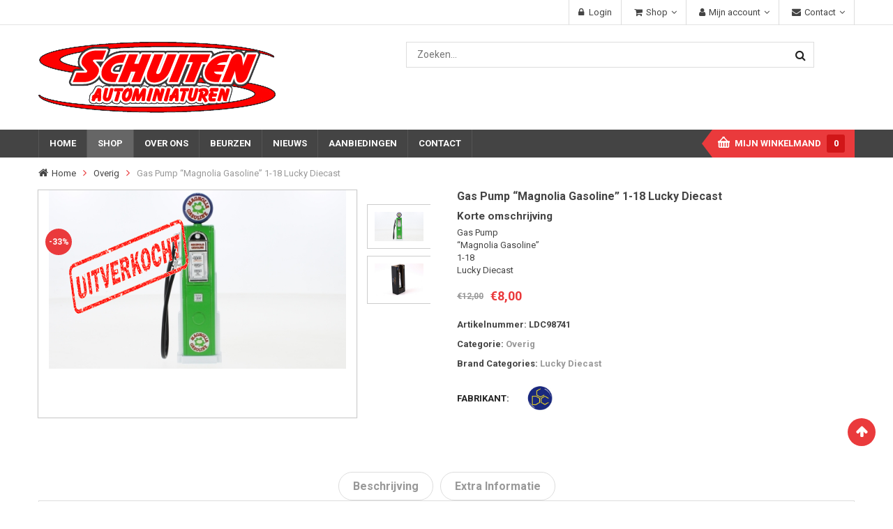

--- FILE ---
content_type: text/html; charset=UTF-8
request_url: https://schuitenminiaturen.nl/shop/overig/gas-pump-magnolia-gasoline-1-18-lucky-diecast/
body_size: 33014
content:


<!DOCTYPE html>
<!--[if IE 8]>         <html class="no-js lt-ie9" lang="nl-NL" xmlns="http://www.w3.org/1999/xhtml"> <![endif]-->
<!--[if IE 9]>         <html class="no-js ie9" lang="nl-NL" xmlns="http://www.w3.org/1999/xhtml"> <![endif]-->
<!--[if gt IE 8]><!--> <html class="no-js" lang="nl-NL" xmlns="http://www.w3.org/1999/xhtml"> <!--<![endif]-->
<head>
	<meta charset="UTF-8">
	<meta name="viewport" content="width=device-width, initial-scale=1.0">
	<link rel="profile" href="http://gmpg.org/xfn/11">
	<link rel="pingback" href="https://schuitenminiaturen.nl/xmlrpc.php">
	<link rel="alternate" type="application/rss+xml" title="Schuiten Autominiaturen Feed" href="https://schuitenminiaturen.nl/feed/">
	<meta name='robots' content='index, follow, max-image-preview:large, max-snippet:-1, max-video-preview:-1' />
	<style>img:is([sizes="auto" i], [sizes^="auto," i]) { contain-intrinsic-size: 3000px 1500px }</style>
	
	<!-- This site is optimized with the Yoast SEO plugin v26.3 - https://yoast.com/wordpress/plugins/seo/ -->
	<title>Gas Pump “Magnolia Gasoline” 1-18 Lucky Diecast - Schuiten Autominiaturen</title>
<link data-rocket-preload as="style" href="https://fonts.googleapis.com/css?family=Roboto%3A300%2C400%2C700%2C800&display=swap" rel="preload">
<link href="https://fonts.googleapis.com/css?family=Roboto%3A300%2C400%2C700%2C800&display=swap" media="print" onload="this.media=&#039;all&#039;" rel="stylesheet">
<noscript><link rel="stylesheet" href="https://fonts.googleapis.com/css?family=Roboto%3A300%2C400%2C700%2C800&display=swap"></noscript>
	<link rel="canonical" href="https://schuitenminiaturen.nl/shop/overig/gas-pump-magnolia-gasoline-1-18-lucky-diecast/" />
	<meta property="og:locale" content="nl_NL" />
	<meta property="og:type" content="article" />
	<meta property="og:title" content="Gas Pump “Magnolia Gasoline” 1-18 Lucky Diecast - Schuiten Autominiaturen" />
	<meta property="og:description" content="Gas Pump  “Magnolia Gasoline”  1-18  Lucky Diecast" />
	<meta property="og:url" content="https://schuitenminiaturen.nl/shop/overig/gas-pump-magnolia-gasoline-1-18-lucky-diecast/" />
	<meta property="og:site_name" content="Schuiten Autominiaturen" />
	<meta property="article:publisher" content="https://www.facebook.com/ModelAutos/" />
	<meta property="article:modified_time" content="2024-06-20T09:52:27+00:00" />
	<meta property="og:image" content="https://schuitenminiaturen.nl/wp-content/uploads/2023/10/LDC98741.jpg" />
	<meta property="og:image:width" content="500" />
	<meta property="og:image:height" content="300" />
	<meta property="og:image:type" content="image/jpeg" />
	<meta name="twitter:label1" content="Geschatte leestijd" />
	<meta name="twitter:data1" content="1 minuut" />
	<script type="application/ld+json" class="yoast-schema-graph">{"@context":"https://schema.org","@graph":[{"@type":"WebPage","@id":"https://schuitenminiaturen.nl/shop/overig/gas-pump-magnolia-gasoline-1-18-lucky-diecast/","url":"https://schuitenminiaturen.nl/shop/overig/gas-pump-magnolia-gasoline-1-18-lucky-diecast/","name":"Gas Pump “Magnolia Gasoline” 1-18 Lucky Diecast - Schuiten Autominiaturen","isPartOf":{"@id":"https://schuitenminiaturen.nl/#website"},"primaryImageOfPage":{"@id":"https://schuitenminiaturen.nl/shop/overig/gas-pump-magnolia-gasoline-1-18-lucky-diecast/#primaryimage"},"image":{"@id":"https://schuitenminiaturen.nl/shop/overig/gas-pump-magnolia-gasoline-1-18-lucky-diecast/#primaryimage"},"thumbnailUrl":"https://schuitenminiaturen.nl/wp-content/uploads/2023/10/LDC98741.jpg","datePublished":"2023-10-04T15:37:43+00:00","dateModified":"2024-06-20T09:52:27+00:00","breadcrumb":{"@id":"https://schuitenminiaturen.nl/shop/overig/gas-pump-magnolia-gasoline-1-18-lucky-diecast/#breadcrumb"},"inLanguage":"nl-NL","potentialAction":[{"@type":"ReadAction","target":["https://schuitenminiaturen.nl/shop/overig/gas-pump-magnolia-gasoline-1-18-lucky-diecast/"]}]},{"@type":"ImageObject","inLanguage":"nl-NL","@id":"https://schuitenminiaturen.nl/shop/overig/gas-pump-magnolia-gasoline-1-18-lucky-diecast/#primaryimage","url":"https://schuitenminiaturen.nl/wp-content/uploads/2023/10/LDC98741.jpg","contentUrl":"https://schuitenminiaturen.nl/wp-content/uploads/2023/10/LDC98741.jpg","width":500,"height":300,"caption":"Gas Pump “Magnolia Gasoline” 1-18 Lucky Diecast"},{"@type":"BreadcrumbList","@id":"https://schuitenminiaturen.nl/shop/overig/gas-pump-magnolia-gasoline-1-18-lucky-diecast/#breadcrumb","itemListElement":[{"@type":"ListItem","position":1,"name":"Home","item":"https://schuitenminiaturen.nl/"},{"@type":"ListItem","position":2,"name":"Shop","item":"https://schuitenminiaturen.nl/shop/"},{"@type":"ListItem","position":3,"name":"Gas Pump “Magnolia Gasoline” 1-18 Lucky Diecast"}]},{"@type":"WebSite","@id":"https://schuitenminiaturen.nl/#website","url":"https://schuitenminiaturen.nl/","name":"Schuiten Autominiaturen","description":"De mooiste auto miniaturen en meer","potentialAction":[{"@type":"SearchAction","target":{"@type":"EntryPoint","urlTemplate":"https://schuitenminiaturen.nl/?s={search_term_string}"},"query-input":{"@type":"PropertyValueSpecification","valueRequired":true,"valueName":"search_term_string"}}],"inLanguage":"nl-NL"}]}</script>
	<!-- / Yoast SEO plugin. -->


<link rel='dns-prefetch' href='//fonts.googleapis.com' />
<link href='https://fonts.gstatic.com' crossorigin rel='preconnect' />
<link rel="alternate" type="text/calendar" title="Schuiten Autominiaturen &raquo; iCal Feed" href="https://schuitenminiaturen.nl/beurzen/?ical=1" />
<link rel='stylesheet' id='wp-block-library-css' href='https://schuitenminiaturen.nl/wp-includes/css/dist/block-library/style.min.css?ver=6.8.3' type='text/css' media='all' />
<style id='classic-theme-styles-inline-css' type='text/css'>
/*! This file is auto-generated */
.wp-block-button__link{color:#fff;background-color:#32373c;border-radius:9999px;box-shadow:none;text-decoration:none;padding:calc(.667em + 2px) calc(1.333em + 2px);font-size:1.125em}.wp-block-file__button{background:#32373c;color:#fff;text-decoration:none}
</style>
<style id='global-styles-inline-css' type='text/css'>
:root{--wp--preset--aspect-ratio--square: 1;--wp--preset--aspect-ratio--4-3: 4/3;--wp--preset--aspect-ratio--3-4: 3/4;--wp--preset--aspect-ratio--3-2: 3/2;--wp--preset--aspect-ratio--2-3: 2/3;--wp--preset--aspect-ratio--16-9: 16/9;--wp--preset--aspect-ratio--9-16: 9/16;--wp--preset--color--black: #000000;--wp--preset--color--cyan-bluish-gray: #abb8c3;--wp--preset--color--white: #ffffff;--wp--preset--color--pale-pink: #f78da7;--wp--preset--color--vivid-red: #cf2e2e;--wp--preset--color--luminous-vivid-orange: #ff6900;--wp--preset--color--luminous-vivid-amber: #fcb900;--wp--preset--color--light-green-cyan: #7bdcb5;--wp--preset--color--vivid-green-cyan: #00d084;--wp--preset--color--pale-cyan-blue: #8ed1fc;--wp--preset--color--vivid-cyan-blue: #0693e3;--wp--preset--color--vivid-purple: #9b51e0;--wp--preset--gradient--vivid-cyan-blue-to-vivid-purple: linear-gradient(135deg,rgba(6,147,227,1) 0%,rgb(155,81,224) 100%);--wp--preset--gradient--light-green-cyan-to-vivid-green-cyan: linear-gradient(135deg,rgb(122,220,180) 0%,rgb(0,208,130) 100%);--wp--preset--gradient--luminous-vivid-amber-to-luminous-vivid-orange: linear-gradient(135deg,rgba(252,185,0,1) 0%,rgba(255,105,0,1) 100%);--wp--preset--gradient--luminous-vivid-orange-to-vivid-red: linear-gradient(135deg,rgba(255,105,0,1) 0%,rgb(207,46,46) 100%);--wp--preset--gradient--very-light-gray-to-cyan-bluish-gray: linear-gradient(135deg,rgb(238,238,238) 0%,rgb(169,184,195) 100%);--wp--preset--gradient--cool-to-warm-spectrum: linear-gradient(135deg,rgb(74,234,220) 0%,rgb(151,120,209) 20%,rgb(207,42,186) 40%,rgb(238,44,130) 60%,rgb(251,105,98) 80%,rgb(254,248,76) 100%);--wp--preset--gradient--blush-light-purple: linear-gradient(135deg,rgb(255,206,236) 0%,rgb(152,150,240) 100%);--wp--preset--gradient--blush-bordeaux: linear-gradient(135deg,rgb(254,205,165) 0%,rgb(254,45,45) 50%,rgb(107,0,62) 100%);--wp--preset--gradient--luminous-dusk: linear-gradient(135deg,rgb(255,203,112) 0%,rgb(199,81,192) 50%,rgb(65,88,208) 100%);--wp--preset--gradient--pale-ocean: linear-gradient(135deg,rgb(255,245,203) 0%,rgb(182,227,212) 50%,rgb(51,167,181) 100%);--wp--preset--gradient--electric-grass: linear-gradient(135deg,rgb(202,248,128) 0%,rgb(113,206,126) 100%);--wp--preset--gradient--midnight: linear-gradient(135deg,rgb(2,3,129) 0%,rgb(40,116,252) 100%);--wp--preset--font-size--small: 13px;--wp--preset--font-size--medium: 20px;--wp--preset--font-size--large: 36px;--wp--preset--font-size--x-large: 42px;--wp--preset--spacing--20: 0.44rem;--wp--preset--spacing--30: 0.67rem;--wp--preset--spacing--40: 1rem;--wp--preset--spacing--50: 1.5rem;--wp--preset--spacing--60: 2.25rem;--wp--preset--spacing--70: 3.38rem;--wp--preset--spacing--80: 5.06rem;--wp--preset--shadow--natural: 6px 6px 9px rgba(0, 0, 0, 0.2);--wp--preset--shadow--deep: 12px 12px 50px rgba(0, 0, 0, 0.4);--wp--preset--shadow--sharp: 6px 6px 0px rgba(0, 0, 0, 0.2);--wp--preset--shadow--outlined: 6px 6px 0px -3px rgba(255, 255, 255, 1), 6px 6px rgba(0, 0, 0, 1);--wp--preset--shadow--crisp: 6px 6px 0px rgba(0, 0, 0, 1);}:where(.is-layout-flex){gap: 0.5em;}:where(.is-layout-grid){gap: 0.5em;}body .is-layout-flex{display: flex;}.is-layout-flex{flex-wrap: wrap;align-items: center;}.is-layout-flex > :is(*, div){margin: 0;}body .is-layout-grid{display: grid;}.is-layout-grid > :is(*, div){margin: 0;}:where(.wp-block-columns.is-layout-flex){gap: 2em;}:where(.wp-block-columns.is-layout-grid){gap: 2em;}:where(.wp-block-post-template.is-layout-flex){gap: 1.25em;}:where(.wp-block-post-template.is-layout-grid){gap: 1.25em;}.has-black-color{color: var(--wp--preset--color--black) !important;}.has-cyan-bluish-gray-color{color: var(--wp--preset--color--cyan-bluish-gray) !important;}.has-white-color{color: var(--wp--preset--color--white) !important;}.has-pale-pink-color{color: var(--wp--preset--color--pale-pink) !important;}.has-vivid-red-color{color: var(--wp--preset--color--vivid-red) !important;}.has-luminous-vivid-orange-color{color: var(--wp--preset--color--luminous-vivid-orange) !important;}.has-luminous-vivid-amber-color{color: var(--wp--preset--color--luminous-vivid-amber) !important;}.has-light-green-cyan-color{color: var(--wp--preset--color--light-green-cyan) !important;}.has-vivid-green-cyan-color{color: var(--wp--preset--color--vivid-green-cyan) !important;}.has-pale-cyan-blue-color{color: var(--wp--preset--color--pale-cyan-blue) !important;}.has-vivid-cyan-blue-color{color: var(--wp--preset--color--vivid-cyan-blue) !important;}.has-vivid-purple-color{color: var(--wp--preset--color--vivid-purple) !important;}.has-black-background-color{background-color: var(--wp--preset--color--black) !important;}.has-cyan-bluish-gray-background-color{background-color: var(--wp--preset--color--cyan-bluish-gray) !important;}.has-white-background-color{background-color: var(--wp--preset--color--white) !important;}.has-pale-pink-background-color{background-color: var(--wp--preset--color--pale-pink) !important;}.has-vivid-red-background-color{background-color: var(--wp--preset--color--vivid-red) !important;}.has-luminous-vivid-orange-background-color{background-color: var(--wp--preset--color--luminous-vivid-orange) !important;}.has-luminous-vivid-amber-background-color{background-color: var(--wp--preset--color--luminous-vivid-amber) !important;}.has-light-green-cyan-background-color{background-color: var(--wp--preset--color--light-green-cyan) !important;}.has-vivid-green-cyan-background-color{background-color: var(--wp--preset--color--vivid-green-cyan) !important;}.has-pale-cyan-blue-background-color{background-color: var(--wp--preset--color--pale-cyan-blue) !important;}.has-vivid-cyan-blue-background-color{background-color: var(--wp--preset--color--vivid-cyan-blue) !important;}.has-vivid-purple-background-color{background-color: var(--wp--preset--color--vivid-purple) !important;}.has-black-border-color{border-color: var(--wp--preset--color--black) !important;}.has-cyan-bluish-gray-border-color{border-color: var(--wp--preset--color--cyan-bluish-gray) !important;}.has-white-border-color{border-color: var(--wp--preset--color--white) !important;}.has-pale-pink-border-color{border-color: var(--wp--preset--color--pale-pink) !important;}.has-vivid-red-border-color{border-color: var(--wp--preset--color--vivid-red) !important;}.has-luminous-vivid-orange-border-color{border-color: var(--wp--preset--color--luminous-vivid-orange) !important;}.has-luminous-vivid-amber-border-color{border-color: var(--wp--preset--color--luminous-vivid-amber) !important;}.has-light-green-cyan-border-color{border-color: var(--wp--preset--color--light-green-cyan) !important;}.has-vivid-green-cyan-border-color{border-color: var(--wp--preset--color--vivid-green-cyan) !important;}.has-pale-cyan-blue-border-color{border-color: var(--wp--preset--color--pale-cyan-blue) !important;}.has-vivid-cyan-blue-border-color{border-color: var(--wp--preset--color--vivid-cyan-blue) !important;}.has-vivid-purple-border-color{border-color: var(--wp--preset--color--vivid-purple) !important;}.has-vivid-cyan-blue-to-vivid-purple-gradient-background{background: var(--wp--preset--gradient--vivid-cyan-blue-to-vivid-purple) !important;}.has-light-green-cyan-to-vivid-green-cyan-gradient-background{background: var(--wp--preset--gradient--light-green-cyan-to-vivid-green-cyan) !important;}.has-luminous-vivid-amber-to-luminous-vivid-orange-gradient-background{background: var(--wp--preset--gradient--luminous-vivid-amber-to-luminous-vivid-orange) !important;}.has-luminous-vivid-orange-to-vivid-red-gradient-background{background: var(--wp--preset--gradient--luminous-vivid-orange-to-vivid-red) !important;}.has-very-light-gray-to-cyan-bluish-gray-gradient-background{background: var(--wp--preset--gradient--very-light-gray-to-cyan-bluish-gray) !important;}.has-cool-to-warm-spectrum-gradient-background{background: var(--wp--preset--gradient--cool-to-warm-spectrum) !important;}.has-blush-light-purple-gradient-background{background: var(--wp--preset--gradient--blush-light-purple) !important;}.has-blush-bordeaux-gradient-background{background: var(--wp--preset--gradient--blush-bordeaux) !important;}.has-luminous-dusk-gradient-background{background: var(--wp--preset--gradient--luminous-dusk) !important;}.has-pale-ocean-gradient-background{background: var(--wp--preset--gradient--pale-ocean) !important;}.has-electric-grass-gradient-background{background: var(--wp--preset--gradient--electric-grass) !important;}.has-midnight-gradient-background{background: var(--wp--preset--gradient--midnight) !important;}.has-small-font-size{font-size: var(--wp--preset--font-size--small) !important;}.has-medium-font-size{font-size: var(--wp--preset--font-size--medium) !important;}.has-large-font-size{font-size: var(--wp--preset--font-size--large) !important;}.has-x-large-font-size{font-size: var(--wp--preset--font-size--x-large) !important;}
:where(.wp-block-post-template.is-layout-flex){gap: 1.25em;}:where(.wp-block-post-template.is-layout-grid){gap: 1.25em;}
:where(.wp-block-columns.is-layout-flex){gap: 2em;}:where(.wp-block-columns.is-layout-grid){gap: 2em;}
:root :where(.wp-block-pullquote){font-size: 1.5em;line-height: 1.6;}
</style>
<link rel='stylesheet' id='cookie-notice-front-css' href='https://schuitenminiaturen.nl/wp-content/plugins/cookie-notice/css/front.min.css?ver=2.5.8' type='text/css' media='all' />
<link rel='stylesheet' id='photoswipe-css' href='https://schuitenminiaturen.nl/wp-content/plugins/woocommerce/assets/css/photoswipe/photoswipe.min.css?ver=10.3.4' type='text/css' media='all' />
<link rel='stylesheet' id='photoswipe-default-skin-css' href='https://schuitenminiaturen.nl/wp-content/plugins/woocommerce/assets/css/photoswipe/default-skin/default-skin.min.css?ver=10.3.4' type='text/css' media='all' />
<link rel='stylesheet' id='woocommerce-layout-css' href='https://schuitenminiaturen.nl/wp-content/plugins/woocommerce/assets/css/woocommerce-layout.css?ver=10.3.4' type='text/css' media='all' />
<link rel='stylesheet' id='woocommerce-smallscreen-css' href='https://schuitenminiaturen.nl/wp-content/plugins/woocommerce/assets/css/woocommerce-smallscreen.css?ver=10.3.4' type='text/css' media='only screen and (max-width: 768px)' />
<link rel='stylesheet' id='woocommerce-general-css' href='https://schuitenminiaturen.nl/wp-content/plugins/woocommerce/assets/css/woocommerce.css?ver=10.3.4' type='text/css' media='all' />
<style id='woocommerce-inline-inline-css' type='text/css'>
.woocommerce form .form-row .required { visibility: visible; }
</style>
<link rel='stylesheet' id='brands-styles-css' href='https://schuitenminiaturen.nl/wp-content/plugins/woocommerce/assets/css/brands.css?ver=10.3.4' type='text/css' media='all' />
<link rel="stylesheet" id="parent-style-css" href="https://schuitenminiaturen.nl/wp-content/cache/perfmatters/schuitenminiaturen.nl/minify/3fdec86bfdd7.style.min.css?ver=6.8.3" type="text/css" media="all">
<link rel="stylesheet" id="child-style-css" href="https://schuitenminiaturen.nl/wp-content/cache/perfmatters/schuitenminiaturen.nl/minify/ea83da2f71ee.style.min.css?ver=6.8.3" type="text/css" media="all">

<link rel='stylesheet' id='mollie-applepaydirect-css' href='https://schuitenminiaturen.nl/wp-content/plugins/mollie-payments-for-woocommerce/public/css/mollie-applepaydirect.min.css?ver=1762747379' type='text/css' media='screen' />
<link rel='stylesheet' id='fancybox_css-css' href='https://schuitenminiaturen.nl/wp-content/plugins/sw_core/css/jquery.fancybox.css' type='text/css' media='all' />
<link rel='stylesheet' id='bootstrap-css' href='https://schuitenminiaturen.nl/wp-content/themes/sw_maxshop/css/bootstrap.min.css' type='text/css' media='all' />
<link rel='stylesheet' id='yatheme_css-css' href='https://schuitenminiaturen.nl/wp-content/themes/sw_maxshop/css/app-default.css' type='text/css' media='all' />
<link rel="stylesheet" id="yatheme_responsive_css-css" href="https://schuitenminiaturen.nl/wp-content/cache/perfmatters/schuitenminiaturen.nl/minify/a4228977665e.app-responsive.min.css" type="text/css" media="all">
<link rel="stylesheet" id="yatheme_child_css-css" href="https://schuitenminiaturen.nl/wp-content/cache/perfmatters/schuitenminiaturen.nl/minify/ea83da2f71ee.style.min.css" type="text/css" media="all">
<link rel="stylesheet" id="sw-wooswatches-css" href="https://schuitenminiaturen.nl/wp-content/cache/perfmatters/schuitenminiaturen.nl/minify/2ec29e9bf5a7.style.min.css" type="text/css" media="all">
<script type="text/template" id="tmpl-variation-template">
	<div class="woocommerce-variation-description">{{{ data.variation.variation_description }}}</div>
	<div class="woocommerce-variation-price">{{{ data.variation.price_html }}}</div>
	<div class="woocommerce-variation-availability">{{{ data.variation.availability_html }}}</div>
</script>
<script type="text/template" id="tmpl-unavailable-variation-template">
	<p role="alert">Dit product is niet beschikbaar. Kies een andere combinatie.</p>
</script>
<script type="text/javascript" src="https://schuitenminiaturen.nl/wp-includes/js/jquery/jquery.min.js" id="jquery-core-js"></script>
<script type="text/javascript" src="https://schuitenminiaturen.nl/wp-includes/js/jquery/jquery-migrate.min.js" id="jquery-migrate-js"></script>
<script type="text/javascript" src="//schuitenminiaturen.nl/wp-content/plugins/revslider/sr6/assets/js/rbtools.min.js" async id="tp-tools-js"></script>
<script type="text/javascript" src="//schuitenminiaturen.nl/wp-content/plugins/revslider/sr6/assets/js/rs6.min.js" async id="revmin-js"></script>
<script type="pmdelayedscript" src="https://schuitenminiaturen.nl/wp-content/plugins/woocommerce/assets/js/jquery-blockui/jquery.blockUI.min.js" id="wc-jquery-blockui-js" data-wp-strategy="defer" data-perfmatters-type="text/javascript" data-cfasync="false" data-no-optimize="1" data-no-defer="1" data-no-minify="1" data-rocketlazyloadscript="1"></script>
<script type="pmdelayedscript" id="wc-add-to-cart-js-extra" data-perfmatters-type="text/javascript" data-cfasync="false" data-no-optimize="1" data-no-defer="1" data-no-minify="1" data-rocketlazyloadscript="1">
/* <![CDATA[ */
var wc_add_to_cart_params = {"ajax_url":"\/wp-admin\/admin-ajax.php","wc_ajax_url":"\/?wc-ajax=%%endpoint%%","i18n_view_cart":"Bekijk winkelwagen","cart_url":"https:\/\/schuitenminiaturen.nl\/winkelmand\/","is_cart":"","cart_redirect_after_add":"no"};
/* ]]> */
</script>
<script type="pmdelayedscript" src="https://schuitenminiaturen.nl/wp-content/plugins/woocommerce/assets/js/frontend/add-to-cart.min.js" id="wc-add-to-cart-js" data-wp-strategy="defer" data-perfmatters-type="text/javascript" data-cfasync="false" data-no-optimize="1" data-no-defer="1" data-no-minify="1" data-rocketlazyloadscript="1"></script>
<script type="pmdelayedscript" src="https://schuitenminiaturen.nl/wp-content/plugins/woocommerce/assets/js/zoom/jquery.zoom.min.js" id="wc-zoom-js" defer="defer" data-wp-strategy="defer" data-perfmatters-type="text/javascript" data-cfasync="false" data-no-optimize="1" data-no-defer="1" data-no-minify="1" data-rocketlazyloadscript="1"></script>
<script type="pmdelayedscript" src="https://schuitenminiaturen.nl/wp-content/plugins/woocommerce/assets/js/photoswipe/photoswipe.min.js" id="wc-photoswipe-js" defer="defer" data-wp-strategy="defer" data-perfmatters-type="text/javascript" data-cfasync="false" data-no-optimize="1" data-no-defer="1" data-no-minify="1" data-rocketlazyloadscript="1"></script>
<script type="pmdelayedscript" src="https://schuitenminiaturen.nl/wp-content/plugins/woocommerce/assets/js/photoswipe/photoswipe-ui-default.min.js" id="wc-photoswipe-ui-default-js" defer="defer" data-wp-strategy="defer" data-perfmatters-type="text/javascript" data-cfasync="false" data-no-optimize="1" data-no-defer="1" data-no-minify="1" data-rocketlazyloadscript="1"></script>
<script type="pmdelayedscript" src="https://schuitenminiaturen.nl/wp-content/plugins/woocommerce/assets/js/js-cookie/js.cookie.min.js" id="wc-js-cookie-js" defer="defer" data-wp-strategy="defer" data-perfmatters-type="text/javascript" data-cfasync="false" data-no-optimize="1" data-no-defer="1" data-no-minify="1" data-rocketlazyloadscript="1"></script>
<script type="pmdelayedscript" id="woocommerce-js-extra" data-perfmatters-type="text/javascript" data-cfasync="false" data-no-optimize="1" data-no-defer="1" data-no-minify="1" data-rocketlazyloadscript="1">
/* <![CDATA[ */
var woocommerce_params = {"ajax_url":"\/wp-admin\/admin-ajax.php","wc_ajax_url":"\/?wc-ajax=%%endpoint%%","i18n_password_show":"Wachtwoord weergeven","i18n_password_hide":"Wachtwoord verbergen"};
/* ]]> */
</script>
<script type="pmdelayedscript" src="https://schuitenminiaturen.nl/wp-content/plugins/woocommerce/assets/js/frontend/woocommerce.min.js" id="woocommerce-js" defer="defer" data-wp-strategy="defer" data-perfmatters-type="text/javascript" data-cfasync="false" data-no-optimize="1" data-no-defer="1" data-no-minify="1" data-rocketlazyloadscript="1"></script>
<script type="pmdelayedscript" src="https://schuitenminiaturen.nl/wp-content/cache/perfmatters/schuitenminiaturen.nl/minify/4ad474e3e347.woocommerce-add-to-cart.min.js" id="vc_woocommerce-add-to-cart-js-js" data-perfmatters-type="text/javascript" data-cfasync="false" data-no-optimize="1" data-no-defer="1" data-no-minify="1" data-rocketlazyloadscript="1"></script>
<script type="pmdelayedscript" data-cfasync="false" data-no-optimize="1" data-no-defer="1" data-no-minify="1" data-rocketlazyloadscript="1"></script><link rel="https://api.w.org/" href="https://schuitenminiaturen.nl/wp-json/" /><link rel="alternate" title="JSON" type="application/json" href="https://schuitenminiaturen.nl/wp-json/wp/v2/product/105053" /><meta name="tec-api-version" content="v1"><meta name="tec-api-origin" content="https://schuitenminiaturen.nl"><link rel="alternate" href="https://schuitenminiaturen.nl/wp-json/tribe/events/v1/" />	<noscript><style>.woocommerce-product-gallery{ opacity: 1 !important; }</style></noscript>
	<meta name="generator" content="Powered by WPBakery Page Builder - drag and drop page builder for WordPress."/>
<meta name="generator" content="Powered by Slider Revolution 6.7.38 - responsive, Mobile-Friendly Slider Plugin for WordPress with comfortable drag and drop interface." />
<style>body, input, button, select, textarea, .search-query {font-family: Roboto !important;}</style><link rel="icon" href="https://schuitenminiaturen.nl/wp-content/uploads/2020/01/favicon.jpg" sizes="32x32" />
<link rel="icon" href="https://schuitenminiaturen.nl/wp-content/uploads/2020/01/favicon.jpg" sizes="192x192" />
<link rel="apple-touch-icon" href="https://schuitenminiaturen.nl/wp-content/uploads/2020/01/favicon.jpg" />
<meta name="msapplication-TileImage" content="https://schuitenminiaturen.nl/wp-content/uploads/2020/01/favicon.jpg" />
<script>function setREVStartSize(e){
			//window.requestAnimationFrame(function() {
				window.RSIW = window.RSIW===undefined ? window.innerWidth : window.RSIW;
				window.RSIH = window.RSIH===undefined ? window.innerHeight : window.RSIH;
				try {
					var pw = document.getElementById(e.c).parentNode.offsetWidth,
						newh;
					pw = pw===0 || isNaN(pw) || (e.l=="fullwidth" || e.layout=="fullwidth") ? window.RSIW : pw;
					e.tabw = e.tabw===undefined ? 0 : parseInt(e.tabw);
					e.thumbw = e.thumbw===undefined ? 0 : parseInt(e.thumbw);
					e.tabh = e.tabh===undefined ? 0 : parseInt(e.tabh);
					e.thumbh = e.thumbh===undefined ? 0 : parseInt(e.thumbh);
					e.tabhide = e.tabhide===undefined ? 0 : parseInt(e.tabhide);
					e.thumbhide = e.thumbhide===undefined ? 0 : parseInt(e.thumbhide);
					e.mh = e.mh===undefined || e.mh=="" || e.mh==="auto" ? 0 : parseInt(e.mh,0);
					if(e.layout==="fullscreen" || e.l==="fullscreen")
						newh = Math.max(e.mh,window.RSIH);
					else{
						e.gw = Array.isArray(e.gw) ? e.gw : [e.gw];
						for (var i in e.rl) if (e.gw[i]===undefined || e.gw[i]===0) e.gw[i] = e.gw[i-1];
						e.gh = e.el===undefined || e.el==="" || (Array.isArray(e.el) && e.el.length==0)? e.gh : e.el;
						e.gh = Array.isArray(e.gh) ? e.gh : [e.gh];
						for (var i in e.rl) if (e.gh[i]===undefined || e.gh[i]===0) e.gh[i] = e.gh[i-1];
											
						var nl = new Array(e.rl.length),
							ix = 0,
							sl;
						e.tabw = e.tabhide>=pw ? 0 : e.tabw;
						e.thumbw = e.thumbhide>=pw ? 0 : e.thumbw;
						e.tabh = e.tabhide>=pw ? 0 : e.tabh;
						e.thumbh = e.thumbhide>=pw ? 0 : e.thumbh;
						for (var i in e.rl) nl[i] = e.rl[i]<window.RSIW ? 0 : e.rl[i];
						sl = nl[0];
						for (var i in nl) if (sl>nl[i] && nl[i]>0) { sl = nl[i]; ix=i;}
						var m = pw>(e.gw[ix]+e.tabw+e.thumbw) ? 1 : (pw-(e.tabw+e.thumbw)) / (e.gw[ix]);
						newh =  (e.gh[ix] * m) + (e.tabh + e.thumbh);
					}
					var el = document.getElementById(e.c);
					if (el!==null && el) el.style.height = newh+"px";
					el = document.getElementById(e.c+"_wrapper");
					if (el!==null && el) {
						el.style.height = newh+"px";
						el.style.display = "block";
					}
				} catch(e){
					console.log("Failure at Presize of Slider:" + e)
				}
			//});
		  };</script>
		<style type="text/css" id="wp-custom-css">
			/* poduct countdown on home page disabled */
.product-countdown {
	display:none;
}

/* breedte subtotaal en shipping juist 
.cart-collaterals .cart_totals table th, .woocommerce-cart .cart-collaterals .cart_totals table th, .woocommerce-checkout .cart-collaterals .cart_totals table th {
	width:45%;
}
*/


/* Breedte sorteringsvolgorde vak */
.woocommerce .products-nav .catalog-ordering .orderby-order-container ul.orderby, .woocommerce-page .products-nav .catalog-ordering .orderby-order-container ul.orderby {
	width:auto;
}


/* Breedte sorteringsvolgorde dropdown */
.woocommerce .products-nav .catalog-ordering .orderby-order-container ul li ul, .woocommerce-page .products-nav .catalog-ordering .orderby-order-container ul li ul {
	width:auto;
}

/* nieuwsbrief invulscherm doorzichting 
.subscribe-popup-container .subscribe-form input[type='email'] {
	opacity:0,9;
}
*/

/*breedte prijsfilter niet afbreken woord filter */
.woocommerce .widget_price_filter .price_slider_amount #min_price, .woocommerce .widget_price_filter .price_slider_amount #max_price, .woocommerce-page .widget_price_filter .price_slider_amount #min_price, .woocommerce-page .widget_price_filter .price_slider_amount #max_price {
	width:30%;
}

.woocommerce .widget_price_filter .price_slider_amount .button, .woocommerce-page .widget_price_filter .price_slider_amount .button {
	width:30%
}

/* extra product informatie niet italic */
.woocommerce table.shop_attributes td {
	font-style:normal;
}
 

/* text color categorien shop page */
.sidebar .vertical_megamenu .nav.vertical-megamenu > li > a {
	color:#666666;
}

/* background color link hover categorien shop page */
.sidebar .vertical_megamenu .nav.vertical-megamenu > li > a:hover {
	background:#ffffff;
}

/*last child mega menu categorieën shop uitlijning  */
.sidebar .vertical_megamenu .nav.vertical-megamenu > li:last-child {
	padding:2px 15px;
}


/*hover color mega menu shop page red  */
.sidebar .vertical_megamenu .nav.vertical-megamenu > li > a:hover {
	color:#ea3a3c;
}

/* nieuws item categorie niet weergeven */
.entry-category {
	display:none;
	
}

/* Out stock image aanpassing */
.sw-outstock {
	 background: url(/wp-content/themes/sw_maxshop-child-theme/assets/img/icon-outstock.png) no-repeat center center;
  background-size:200px 200px;
	width:240px;
	height:200px;
}
/* Winkelmand-totalen breedte */
.woocommerce .cart-collaterals .cart_totals, .woocommerce-page .cart-collaterals .cart_totals {
	width:100%;
}


/* beurzen plugin */
#tribe-bar-form .tribe-bar-filters-inner {
display:none;
}

#tribe-events-footer~a.tribe-events-ical.tribe-events-button {
display:none;
}

#tribe-events .tribe-events-button, .tribe-events-button {
display:none;
}
/* einde beurzen plugin */

/* "schatting" voor in winkelmand niet weergeven */
.woocommerce-shipping-destination {
									display:none;
}
/* einde "schatting" voor in winkelmand niet weergeven */

/* breedte thumbnails afbeeldingen zodat kader past (was na theme update naar versie 3.3.5.)   */

.woocommerce .single-product-top .product-images-container.thumbnail-left .product-responsive-thumbnail, .woocommerce .single-product-top .product-images-container.thumbnail-right .product-responsive-thumbnail, .woocommerce-page .single-product-top .product-images-container.thumbnail-left .product-responsive-thumbnail, .woocommerce-page .single-product-top .product-images-container.thumbnail-right .product-responsive-thumbnail {
	width:16%;
}
/* einde breedte thumbnails afbeeldingen zodat kader past */


/* pagination op alleen aanbiedingen pagina aantal per page verwijderd */
.page-id-8306 .sort-count.order-dropdown {
	display: none !important;
}

/* sterren beoordeling niet weergeven */
div.star, div.stars {
	display:none;
}
/* Kleur cookie ok-button*/
.cookie_button {
	background-color:#D3D3D3 !important;
  padding: 5px 5px;
}

		</style>
		<noscript><style> .wpb_animate_when_almost_visible { opacity: 1; }</style></noscript><noscript><style>.perfmatters-lazy[data-src]{display:none !important;}</style></noscript><meta name="generator" content="WP Rocket 3.20.0.3" data-wpr-features="wpr_desktop" /></head>
<body class="wp-singular product-template-default single single-product postid-105053 wp-theme-sw_maxshop wp-child-theme-sw_maxshop-child-theme theme-sw_maxshop cookies-not-set woocommerce woocommerce-page woocommerce-no-js tribe-no-js page-template-schuiten-miniaturen gas-pump-magnolia-gasoline-1-18-lucky-diecast single-product-style1 product-thumbnail-right wpb-js-composer js-comp-ver-8.6.1 vc_responsive">
 <a id="ya-totop" href="#" ></a>	
	<div data-rocket-location-hash="66d0470098bd887f16fe28c7ba18cb1c" class="modal fade" id="login_form" tabindex="-1" role="dialog" aria-hidden="true">
		<div data-rocket-location-hash="8777ae67f6d984c158ca9a735985a9d5" class="modal-dialog block-popup-login">
			<a href="javascript:void(0)" title="Sluiten" class="close close-login" data-dismiss="modal">Sluiten</a>
			<div data-rocket-location-hash="c68968ebaa4cd32c48acd91cb4055fc0" class="tt_popup_login"><strong>Login in of registreer</strong></div>
			
<div data-rocket-location-hash="75287e7e6040a2ecde1f6060cdb57c72" class="woocommerce-notices-wrapper"></div><form method="post" class="login" id="login_ajax" action="https://schuitenminiaturen.nl/wp-login.php">	
	<div class="block-content">
		<div class="col-reg registered-account">
			<div class="email-input">
				<input type="text" class="form-control input-text username" name="username" id="username" placeholder="Gebruikersnaam" />
			</div>
			<div class="pass-input">
				<input class="form-control input-text password" type="password" placeholder="Wachtwoord" name="password" id="password" />
			</div>
			<div class="ft-link-p">
				<a href="https://schuitenminiaturen.nl/mijn-account/lost-password/" title="Wachtwoord vergeten?">Wachtwoord vergeten?</a>
			</div>
			<div class="actions">
				<div class="submit-login">
					<input type="hidden" id="woocommerce-login-nonce" name="woocommerce-login-nonce" value="e885a0127e" /><input type="hidden" name="_wp_http_referer" value="/shop/overig/gas-pump-magnolia-gasoline-1-18-lucky-diecast/" />					<input type="submit" class="button btn-submit-login" name="login" value="Login" />
				</div>	
			</div>
			<div id="login_message"></div>
			
		</div>
		<div class="col-reg login-customer">
			<h2>NIEUW HIER</h2>
			<p class="note-reg">Registratie is gratis en gemakkelijk!</p>
			<ul class="list-log">
				<li>Snel betalen</li>
				<li>Bewaar meerdere verzend adressen</li>
				<li>View and track orders and more</li>
			</ul>
			<a href="https://schuitenminiaturen.nl/mijn-account/" title="Registreren" class="btn-reg-popup">Maak een account aan</a>
		</div>
		<div style="clear:both;"></div>
	</div>
</form>
<div data-rocket-location-hash="efd4e198d77daa3e330951be43db3c6c" class="clear"></div>
	
					</div>
	</div>
	
	<!-- Featured Video -->
	<div data-rocket-location-hash="74a228e419bda48b348cbf8536f66eda" class="sw-popup-bottom">
		<div data-rocket-location-hash="2f6713a02afdd81336840a95f9111d45" class="popup-content" id="popup_content">
			<a href="javascript:void(0)" class="popup-close">x</a>
			<div data-rocket-location-hash="c0df835d9d223e2b4082ee7f2613de7b" class="popup-inner"></div>
		</div>	
	</div>
	<div data-rocket-location-hash="a92b5ae818d37f742003385fb25bbaeb" class="body-wrapper theme-clearfix ">
		<div data-rocket-location-hash="b59c2b5299bda4101a1b48550605ff10" class="header-style2"><header data-rocket-location-hash="7c0c934ca7107bb1a4de85971b4b1fc7" id="header" role="banner" class="header">
    <div class="header-msg">
        <div data-rocket-location-hash="e78f661669626b32a35ef61e94e53af1" class="container">
                    <div id="sidebar-top" class="sidebar-top">
                <div id="nav_menu-9" id="nav_menu-9" class="widget nav_menu-9 widget_nav_menu non-margin"><div class="widget-inner"><ul id="menu-top-header" class="menu"><li  class="active menu-shop ya-menu-custom ya-menu-icon level1"><a href="https://schuitenminiaturen.nl/shop/" class="item-link elementor-item" ><span class="have-icon have-title"><span class="fa fa-shopping-cart"></span><span class="menu-title">Shop</span></span></a></li><li  class="dropdown menu-mijn-account ya-menu-custom ya-menu-icon level1"><a href="https://schuitenminiaturen.nl/mijn-account/" class="item-link elementor-item dropdown-toggle"><span class="have-icon have-title"><span class="fa fa-user"></span><span class="menu-title">Mijn account</span></span></a><ul class="dropdown-menu nav-level1 one-column "><li  class="one-column menu-winkelmand"><a href="https://schuitenminiaturen.nl/winkelmand/"><span class="have-title"><span class="menu-title">winkelmand</span></span></a></li><li  class="one-column menu-wensenlijst"><a href="https://schuitenminiaturen.nl/wensenlijst/"><span class="have-title"><span class="menu-title">Wensenlijst</span></span></a></li><li  class="one-column menu-afrekenen"><a href="https://schuitenminiaturen.nl/afrekenen/"><span class="have-title"><span class="menu-title">Afrekenen</span></span></a></li></ul></li><li  class="dropdown menu-contact ya-menu-custom ya-menu-icon level1"><a href="https://schuitenminiaturen.nl/contact/" class="item-link elementor-item dropdown-toggle"><span class="have-icon have-title"><span class="fa fa-envelope"></span><span class="menu-title">Contact</span></span></a><ul class="dropdown-menu nav-level1 one-column "><li  class="one-column menu-openingstijden"><a href="https://schuitenminiaturen.nl/openingstijden/"><span class="have-title"><span class="menu-title">Openingstijden</span></span></a></li></ul></li></ul></div></div><div id="ya_top-6" class="widget-2 widget-last widget ya_top-6 ya_top"><div class="widget-inner"><div class="top-login pull-right">
		<ul>
		<li>
		   <a href="javascript:void(0);" data-toggle="modal" data-target="#login_form"><span>Login</span></a> 		</li>
	</ul>
	</div>
</div></div>            </div>
                </div>
    </div>
	<div class="container">
		<div class="top-header">
			<div class="ya-logo pull-left">
				<a  href="https://schuitenminiaturen.nl/">
													<img width="341" height="102" src="https://schuitenminiaturen.nl/wp-content/uploads/2018/09/Logo-schuiten-transparent.png" alt="Schuiten Autominiaturen"/>
										</a>
			</div>
				<div id="sidebar-top-header" class="sidebar-top-header">
																				<div id="sw_ajax_woocommerce_search-2" id="sw_ajax_woocommerce_search-2" class="widget-1 widget-first widget sw_ajax_woocommerce_search-2 sw_ajax_woocommerce_search"><div class="widget-inner"><div class="revo_top swsearch-wrapper clearfix">
<div class="top-form top-search non-category">
	<div class="topsearch-entry">
				
		<form method="GET" action="https://schuitenminiaturen.nl/">
		<div id="sw_woo_search_1" class="search input-group" 
			data-height_image="60" 
			data-width_image="60" 
			data-show_image="1" 
			data-show_price="1" 
			data-character="4" 
			data-limit="8"
			data-search_type="1"
			>
						<div class="content-search">
				<input class="autosearch-input" type="text" value="" size="50" autocomplete="off" placeholder="Zoeken..." name="s">	
				<div class="search-append"></div>
			</div>
				<span class="input-group-btn">
				<button type="submit" class="fa fa-search button-search-pro form-button"></button>
			</span>
			<input name="search_posttype" value="product" type="hidden">
							<input type="hidden" name="search_sku" value="1"/>
					</div>
		</form>
	</div>
</div>
</div></div></div>																						</div>
		</div>
	</div>
</header>
	<!-- Primary navbar -->
<div data-rocket-location-hash="c2e64dd932c9bce4ef393de8ddcb0db2" id="main-menu" class="main-menu">
	<nav id="primary-menu" class="primary-menu" role="navigation">
		<div class="container">
			<div class="mid-header clearfix">
				<div class="navbar-inner navbar-inverse">
												<div class="resmenu-container"><button class="navbar-toggle bt_menusb" type="button" data-target="#ResMenuSB">
				<span class="sr-only">Toggle navigation</span>
				<span class="icon-bar"></span>
				<span class="icon-bar"></span>
				<span class="icon-bar"></span>
			</button></div><ul id="menu-top-menu-schuiten-1" class="nav nav-pills nav-mega flytheme-menures"><li  class="menu-home ya-menu-custom level1"><a href="https://schuitenminiaturen.nl/" class="item-link elementor-item" ><span class="have-title"><span class="menu-title">Home</span></span></a></li><li  class="active dropdown menu-shop ya-menu-custom level1"><a href="https://schuitenminiaturen.nl/shop/" class="item-link elementor-item dropdown-toggle"><span class="have-title"><span class="menu-title">Shop</span></span></a><ul class="dropdown-menu nav-level1 one-column "><li  class="one-column menu-straat-autos"><a href="https://schuitenminiaturen.nl/product-categorie/straat-autos/"><span class="have-title"><span class="menu-title">STRAAT AUTO&#8217;S</span></span></a></li><li  class="one-column menu-max-verstappen"><a href="https://schuitenminiaturen.nl/product-categorie/max-verstappen-auto-modellen/"><span class="have-title"><span class="menu-title">MAX VERSTAPPEN</span></span></a></li><li  class="dropdown-submenu one-column menu-racing"><a href="https://schuitenminiaturen.nl/product-categorie/racing-auto-modellen/"><span class="have-title"><span class="menu-title">RACING</span></span></a><ul class="dropdown-sub nav-level2"><li  class="menu-formule-1"><a href="https://schuitenminiaturen.nl/product-categorie/racing-auto-modellen/formule-1-auto-modellen/"><span class="have-title"><span class="menu-title">FORMULE 1</span></span></a><ul class="dropdown-sub nav-level3"><li  class="menu-ayrton-senna"><a href="https://schuitenminiaturen.nl/product-categorie/racing-auto-modellen/formule-1-auto-modellen/ayrton-senna/"><span class="have-title"><span class="menu-title">AYRTON SENNA</span></span></a></li></ul></li><li  class="menu-rally"><a href="https://schuitenminiaturen.nl/product-categorie/racing-auto-modellen/rally-auto-miniaturen/"><span class="have-title"><span class="menu-title">RALLY</span></span></a></li><li  class="menu-dtm"><a href="https://schuitenminiaturen.nl/product-categorie/racing-auto-modellen/dtm-auto-miniaturen/"><span class="have-title"><span class="menu-title">DTM</span></span></a></li><li  class="menu-le-mans"><a href="https://schuitenminiaturen.nl/product-categorie/racing-auto-modellen/le-mans-racing-miniaturen/"><span class="have-title"><span class="menu-title">LE MANS</span></span></a></li><li  class="menu-gulf"><a href="https://schuitenminiaturen.nl/product-categorie/racing-auto-modellen/gulf/"><span class="have-title"><span class="menu-title">GULF</span></span></a></li></ul></li><li  class="dropdown-submenu one-column menu-film-autos-en-merchandise"><a href="https://schuitenminiaturen.nl/product-categorie/film-autos-en-merchandise/"><span class="have-title"><span class="menu-title">FILM AUTO&#8217;S EN MERCHANDISE</span></span></a><ul class="dropdown-sub nav-level2"><li  class="menu-fast-and-the-furious"><a href="https://schuitenminiaturen.nl/product-categorie/film-autos-en-merchandise/fast-and-the-furious/"><span class="have-title"><span class="menu-title">FAST AND THE FURIOUS</span></span></a></li><li  class="menu-james-bond-007"><a href="https://schuitenminiaturen.nl/product-categorie/film-autos-en-merchandise/james-bond-miniatuur-modellen/"><span class="have-title"><span class="menu-title">JAMES BOND 007</span></span></a></li><li  class="menu-chucky-childs-play"><a href="https://schuitenminiaturen.nl/product-categorie/film-autos-en-merchandise/chucky-figuren/"><span class="have-title"><span class="menu-title">CHUCKY &#8211; CHILD&#8217;S PLAY</span></span></a></li><li  class="menu-action-en-movie-figuren"><a href="https://schuitenminiaturen.nl/product-categorie/action-and-movie-figuren/"><span class="have-title"><span class="menu-title">ACTION EN MOVIE FIGUREN</span></span></a></li><li  class="menu-batman"><a href="https://schuitenminiaturen.nl/product-categorie/batman/"><span class="have-title"><span class="menu-title">BATMAN</span></span></a></li></ul></li><li  class="one-column menu-valentino-rossi"><a href="https://schuitenminiaturen.nl/product-categorie/valentino-rossi-miniaturen/"><span class="have-title"><span class="menu-title">VALENTINO ROSSI</span></span></a></li><li  class="one-column menu-politie-modellen"><a href="https://schuitenminiaturen.nl/product-categorie/politie-miniaturen/"><span class="have-title"><span class="menu-title">POLITIE MODELLEN</span></span></a></li><li  class="one-column menu-ambulance-modellen"><a href="https://schuitenminiaturen.nl/product-categorie/ambulance-miniatuur-modellen/"><span class="have-title"><span class="menu-title">AMBULANCE MODELLEN</span></span></a></li><li  class="one-column menu-volkswagen-busjes"><a href="https://schuitenminiaturen.nl/product-categorie/volkswagen-busjes-miniatuur-modellen/"><span class="have-title"><span class="menu-title">VOLKSWAGEN BUSJES</span></span></a></li><li  class="one-column menu-vrachtwagens"><a href="https://schuitenminiaturen.nl/product-categorie/vrachtwagens/"><span class="have-title"><span class="menu-title">VRACHTWAGENS</span></span></a></li><li  class="one-column menu-motoren-brommers"><a href="https://schuitenminiaturen.nl/product-categorie/motoren-en-brommers-miniaturen/"><span class="have-title"><span class="menu-title">MOTOREN / BROMMERS</span></span></a></li><li  class="one-column menu-bouwdozen"><a href="https://schuitenminiaturen.nl/product-categorie/bouwdozen-schaalmodellen/"><span class="have-title"><span class="menu-title">BOUWDOZEN</span></span></a></li><li  class="one-column menu-aanbiedingen"><a href="https://schuitenminiaturen.nl/aanbiedingen/?orderby=date"><span class="have-title"><span class="menu-title">AANBIEDINGEN !</span></span></a></li><li  class="one-column menu-monopoly-spellen"><a href="https://schuitenminiaturen.nl/product-categorie/monopoly-spellen/"><span class="have-title"><span class="menu-title">MONOPOLY SPELLEN</span></span></a></li><li  class="current-product-ancestor active current-product-parent one-column menu-overig"><a href="https://schuitenminiaturen.nl/product-categorie/overig/"><span class="have-title"><span class="menu-title">OVERIG</span></span></a></li></ul></li><li  class="dropdown menu-over-ons ya-menu-custom level1"><a href="https://schuitenminiaturen.nl/over-ons/" class="item-link elementor-item dropdown-toggle"><span class="have-title"><span class="menu-title">Over ons</span></span></a><ul class="dropdown-menu nav-level1 one-column "><li  class="one-column menu-ons-team"><a href="https://schuitenminiaturen.nl/ons-team/"><span class="have-title"><span class="menu-title">Ons team</span></span></a></li><li  class="one-column menu-verzenden-shipping"><a href="https://schuitenminiaturen.nl/verzenden-shipping/"><span class="have-title"><span class="menu-title">verzenden / shipping</span></span></a></li></ul></li><li  class="menu-beurzen ya-menu-custom level1"><a href="https://schuitenminiaturen.nl/beurzen/" class="item-link elementor-item" ><span class="have-title"><span class="menu-title">Beurzen</span></span></a></li><li  class="menu-nieuws ya-menu-custom level1"><a href="https://schuitenminiaturen.nl/nieuws/" class="item-link elementor-item" ><span class="have-title"><span class="menu-title">Nieuws</span></span></a></li><li  class="menu-aanbiedingen ya-menu-custom level1"><a href="https://schuitenminiaturen.nl/aanbiedingen/?orderby=date" class="item-link elementor-item" ><span class="have-title"><span class="menu-title">Aanbiedingen</span></span></a></li><li  class="dropdown menu-contact ya-menu-custom level1"><a href="https://schuitenminiaturen.nl/contact/" class="item-link elementor-item dropdown-toggle"><span class="have-title"><span class="menu-title">Contact</span></span></a><ul class="dropdown-menu nav-level1 one-column "><li  class="one-column menu-openingstijden"><a href="https://schuitenminiaturen.nl/openingstijden/"><span class="have-title"><span class="menu-title">Openingstijden</span></span></a></li></ul></li></ul>				</div>
				
					<div id="sidebar-top-menu" class="sidebar-top-menu">
							<div class="top-form top-form-minicart minicart-product-style1 pull-right">
	<div class="top-minicart pull-right">
	
		<span>Mijn winkelmand</span>
		<a class="cart-contents" href="https://schuitenminiaturen.nl/winkelmand/" title="Bekijk winkelmand"><span class="minicart-number">0</span></a>

	
	</div>
	</div>					</div>
	
			</div>
		</div>
	</nav>
</div>
	<!-- /Primary navbar -->

</div>		<div data-rocket-location-hash="b7e976e5120ae4a33b31d51929726880" id="main" class="theme-clearfix">
			<div data-rocket-location-hash="42ae8ee5d522f4cc3d28edd984827b49" class="breadcrumbs theme-clearfix"><div class="container"><ul class="breadcrumb" ><li><a href="https://schuitenminiaturen.nl" >Home</a><span class="go-page"></span></li><li><a href="https://schuitenminiaturen.nl/product-categorie/overig/" >Overig</a><span class="go-page"></span></li><li class="active" ><span>Gas Pump “Magnolia Gasoline” 1-18 Lucky Diecast</span></li></ul></div></div><div class="container">
	<div class="row">		
		<div id="contents-detail" class="col-lg-12" role="main">
			<div id="primary" class="content-area"><main id="main" class="site-main" role="main">			<div class="single-product clearfix">

									
					<div class="woocommerce-notices-wrapper"></div>					
					<div id="product-105053" class="post-105053 product type-product status-publish has-post-thumbnail product_brand-lucky-diecast product_cat-overig pa_bouwjaar-455 pa_bouwjaar-513 pa_fabrikant-lucky-diecast pa_kleur-diversen-kleuren pa_merk-magnolia-gasoline pa_schaal-1-18 first outofstock sale taxable shipping-taxable purchasable product-type-simple">
						<div class="single-product-top row">
							<div class="col-lg-6 col-md-6 col-sm-12 col-xs-12">
								<div class="slide-img">
								<span class="sw-outstock">geen voorraad</span><div class="sale-off has-newicon">-33%</div><div id="product_img_105053" class="woocommerce-product-gallery woocommerce-product-gallery--with-images images product-images loading"  data-vertical="true" data-video="">
	<div class="woocommerce-product-gallery__wrapper">
	<div class="product-images-container clearfix thumbnail-right"">
				<!-- Image Slider -->
		<div class="slider product-responsive">
						<div data-thumb="https://schuitenminiaturen.nl/wp-content/uploads/2023/10/LDC98741.jpg" class="woocommerce-product-gallery__image">	
				<a href="https://schuitenminiaturen.nl/wp-content/uploads/2023/10/LDC98741.jpg"><img width="500" height="300" src="https://schuitenminiaturen.nl/wp-content/uploads/2023/10/LDC98741.jpg" class="wp-post-image" alt="Gas Pump “Magnolia Gasoline” 1-18 Lucky Diecast" title="LDC98741" data-caption="" data-src="https://schuitenminiaturen.nl/wp-content/uploads/2023/10/LDC98741.jpg" data-large_image="https://schuitenminiaturen.nl/wp-content/uploads/2023/10/LDC98741.jpg" data-large_image_width="500" data-large_image_height="300" decoding="async" fetchpriority="high" /></a>
			</div>
						<div data-thumb="https://schuitenminiaturen.nl/wp-content/uploads/2023/10/s-l1600website-5.jpg" class="woocommerce-product-gallery__image">	
				<a href="https://schuitenminiaturen.nl/wp-content/uploads/2023/10/s-l1600website-5.jpg"><img width="480" height="321" src="data:image/svg+xml,%3Csvg%20xmlns=&#039;http://www.w3.org/2000/svg&#039;%20width=&#039;480&#039;%20height=&#039;321&#039;%20viewBox=&#039;0%200%20480%20321&#039;%3E%3C/svg%3E" class="wp-post-image perfmatters-lazy" alt="Gas Pump “Magnolia Gasoline” 1-18 Lucky Diecast" title="LDC98741" data-caption data-src="https://schuitenminiaturen.nl/wp-content/uploads/2023/10/s-l1600website-5.jpg" data-large_image="https://schuitenminiaturen.nl/wp-content/uploads/2023/10/s-l1600website-5.jpg" data-large_image_width="480" data-large_image_height="321" decoding="async" /><noscript><img width="480" height="321" src="https://schuitenminiaturen.nl/wp-content/uploads/2023/10/s-l1600website-5.jpg" class="wp-post-image" alt="Gas Pump “Magnolia Gasoline” 1-18 Lucky Diecast" title="LDC98741" data-caption="" data-src="https://schuitenminiaturen.nl/wp-content/uploads/2023/10/s-l1600website-5.jpg" data-large_image="https://schuitenminiaturen.nl/wp-content/uploads/2023/10/s-l1600website-5.jpg" data-large_image_width="480" data-large_image_height="321" decoding="async" /></noscript></a>
			</div>
					</div>
		<!-- Thumbnail Slider -->
			<div class="slider product-responsive-thumbnail" id="product_thumbnail_105053">
			<div class="item-thumbnail-product">
			<div class="thumbnail-wrapper">
			<img width="500" height="300" src="data:image/svg+xml,%3Csvg%20xmlns=&#039;http://www.w3.org/2000/svg&#039;%20width=&#039;500&#039;%20height=&#039;300&#039;%20viewBox=&#039;0%200%20500%20300&#039;%3E%3C/svg%3E" class="attachment-shop_thumbnail size-shop_thumbnail perfmatters-lazy" alt="Gas Pump “Magnolia Gasoline” 1-18 Lucky Diecast" decoding="async" data-src="https://schuitenminiaturen.nl/wp-content/uploads/2023/10/LDC98741.jpg" /><noscript><img width="500" height="300" src="https://schuitenminiaturen.nl/wp-content/uploads/2023/10/LDC98741.jpg" class="attachment-shop_thumbnail size-shop_thumbnail" alt="Gas Pump “Magnolia Gasoline” 1-18 Lucky Diecast" decoding="async" /></noscript>			</div>
		</div>
				<div class="item-thumbnail-product">
			<div class="thumbnail-wrapper">
			<img width="480" height="321" src="data:image/svg+xml,%3Csvg%20xmlns=&#039;http://www.w3.org/2000/svg&#039;%20width=&#039;480&#039;%20height=&#039;321&#039;%20viewBox=&#039;0%200%20480%20321&#039;%3E%3C/svg%3E" class="attachment-shop_thumbnail size-shop_thumbnail perfmatters-lazy" alt="Gas Pump “Magnolia Gasoline” 1-18 Lucky Diecast" decoding="async" data-src="https://schuitenminiaturen.nl/wp-content/uploads/2023/10/s-l1600website-5.jpg" /><noscript><img width="480" height="321" src="https://schuitenminiaturen.nl/wp-content/uploads/2023/10/s-l1600website-5.jpg" class="attachment-shop_thumbnail size-shop_thumbnail" alt="Gas Pump “Magnolia Gasoline” 1-18 Lucky Diecast" decoding="async" /></noscript>			</div>
		</div>
			</div>
	
		
			</div>
	</div>
</div>								</div>
							</div>
							<div class="product-summary content_product_detail col-lg-6 col-md-6 col-sm-12 col-xs-12">

								<h1 itemprop="name" class="product_title entry-title">Gas Pump “Magnolia Gasoline” 1-18 Lucky Diecast</h1>	<div itemprop="description" class="product-description">
		<h2 class="quick-overview">Korte omschrijving</h2>		<p>Gas Pump<br />
“Magnolia Gasoline”<br />
1-18<br />
Lucky Diecast</p>
	</div>
<div itemprop="offers" itemscope itemtype="http://schema.org/Offer"><p class="price"><del aria-hidden="true"><span class="woocommerce-Price-amount amount"><bdi><span class="woocommerce-Price-currencySymbol">&euro;</span>12,00</bdi></span></del> <span class="screen-reader-text">Oorspronkelijke prijs was: &euro;12,00.</span><ins aria-hidden="true"><span class="woocommerce-Price-amount amount"><bdi><span class="woocommerce-Price-currencySymbol">&euro;</span>8,00</bdi></span></ins><span class="screen-reader-text">Huidige prijs is: &euro;8,00.</span></p>
</div><p class="stock out-of-stock">Uitverkocht</p>
<div class="product_meta">

	
	
		<span class="sku_wrapper">Artikelnummer: <span class="sku">LDC98741</span></span>

	
	<span class="posted_in">Categorie: <a href="https://schuitenminiaturen.nl/product-categorie/overig/" rel="tag">Overig</a></span>
	
	 <span class="posted_in"> Brand Categories: <a href="https://schuitenminiaturen.nl/product_brand/lucky-diecast/" rel="tag">Lucky Diecast</a></span>
</div>
		<div class="item-brand">
			<span>Fabrikant: </span>
							<a href="https://schuitenminiaturen.nl/product_brand/lucky-diecast/"><img width="210" height="108" src="data:image/svg+xml,%3Csvg%20xmlns=&#039;http://www.w3.org/2000/svg&#039;%20width=&#039;210&#039;%20height=&#039;108&#039;%20viewBox=&#039;0%200%20210%20108&#039;%3E%3C/svg%3E" alt title="Lucky Diecast" class="perfmatters-lazy" data-src="https://schuitenminiaturen.nl/wp-content/uploads/2018/10/lucky-diecast.jpg" /><noscript><img width="210" height="108" src="https://schuitenminiaturen.nl/wp-content/uploads/2018/10/lucky-diecast.jpg" alt="" title="Lucky Diecast"/></noscript></a>				
					</div>
								   <div class="social-share"><style type="text/css">
				.social-share{
					display: table;
				    margin: 5px;
				    width: 100%;
				}
				.social-share iframe{
					max-width: none;
					z-index: 10;
				}
				.social-share-item{
					float: left;
				}
				.social-share-fb{
					margin-right: 25px;
                }
			</style><div class="social-share-fb social-share-item" ><div id="fb-root"></div>
					<script type="pmdelayedscript" data-cfasync="false" data-no-optimize="1" data-no-defer="1" data-no-minify="1" data-rocketlazyloadscript="1">(function(d, s, id) {
					  var js, fjs = d.getElementsByTagName(s)[0];
					  if (d.getElementById(id)) return;
					  js = d.createElement(s); js.id = id;
					  js.src = "//connect.facebook.net/en_US/all.js#xfbml=1";
					  fjs.parentNode.insertBefore(js, fjs);
					}(document, 'script', 'facebook-jssdk'));</script><div class="fb-like" data-href="https://schuitenminiaturen.nl/shop/overig/gas-pump-magnolia-gasoline-1-18-lucky-diecast/" data-send="true" data-layout="button_count" data-width="200" data-show-faces="false"></div></div> <!--Facebook Button--></div>							</div><!--- summary-bottom --->
						</div><!-- .summary -->
						<div class="clearfix"></div>						
						<div class="single-tabs clearfix">
							
	<div class="woocommerce-tabs wc-tabs-wrapper">
		<ul class="tabs wc-tabs" role="tablist">
							<li role="presentation" class="description_tab" id="tab-title-description">
					<a href="#tab-description" role="tab" aria-controls="tab-description">
						Beschrijving					</a>
				</li>
							<li role="presentation" class="additional_information_tab" id="tab-title-additional_information">
					<a href="#tab-additional_information" role="tab" aria-controls="tab-additional_information">
						Extra informatie					</a>
				</li>
					</ul>
					<div class="woocommerce-Tabs-panel woocommerce-Tabs-panel--description panel entry-content wc-tab" id="tab-description" role="tabpanel" aria-labelledby="tab-title-description">
				
	<h2>Beschrijving</h2>

<h2>Gas Pump “Magnolia Gasoline” 1-18 Lucky Diecast</h2>
<p>Gas Pump “Magnolia Gasoline” 1-18 Lucky Diecast</p>
			</div>
					<div class="woocommerce-Tabs-panel woocommerce-Tabs-panel--additional_information panel entry-content wc-tab" id="tab-additional_information" role="tabpanel" aria-labelledby="tab-title-additional_information">
				
	<h2>Extra informatie</h2>

<table class="woocommerce-product-attributes shop_attributes" aria-label="Productgegevens">
			<tr class="woocommerce-product-attributes-item woocommerce-product-attributes-item--attribute_pa_bouwjaar">
			<th class="woocommerce-product-attributes-item__label" scope="row">Bouwjaar</th>
			<td class="woocommerce-product-attributes-item__value"><p><a href="https://schuitenminiaturen.nl/bouwjaar/2001/" rel="tag">2001</a>, <a href="https://schuitenminiaturen.nl/bouwjaar/2003/" rel="tag">2003</a></p>
</td>
		</tr>
			<tr class="woocommerce-product-attributes-item woocommerce-product-attributes-item--attribute_pa_fabrikant">
			<th class="woocommerce-product-attributes-item__label" scope="row">Fabrikant</th>
			<td class="woocommerce-product-attributes-item__value"><p><a href="https://schuitenminiaturen.nl/fabrikant/lucky-diecast/" rel="tag">Lucky Diecast</a></p>
</td>
		</tr>
			<tr class="woocommerce-product-attributes-item woocommerce-product-attributes-item--attribute_pa_kleur">
			<th class="woocommerce-product-attributes-item__label" scope="row">Kleur</th>
			<td class="woocommerce-product-attributes-item__value"><p><a href="https://schuitenminiaturen.nl/kleur/diversen-kleuren/" rel="tag">Diversen Kleuren</a></p>
</td>
		</tr>
			<tr class="woocommerce-product-attributes-item woocommerce-product-attributes-item--attribute_pa_merk">
			<th class="woocommerce-product-attributes-item__label" scope="row">Merk</th>
			<td class="woocommerce-product-attributes-item__value"><p><a href="https://schuitenminiaturen.nl/merk/magnolia-gasoline/" rel="tag">Magnolia Gasoline</a></p>
</td>
		</tr>
			<tr class="woocommerce-product-attributes-item woocommerce-product-attributes-item--attribute_pa_schaal">
			<th class="woocommerce-product-attributes-item__label" scope="row">Schaal</th>
			<td class="woocommerce-product-attributes-item__value"><p><a href="https://schuitenminiaturen.nl/schaal/1-18/" rel="tag">1:18</a></p>
</td>
		</tr>
	</table>
			</div>
		
			</div>

						</div>
						
													<div class="bottom-single-product theme-clearfix">
								<div id="sw_related_upsell_widget-2" class="widget-1 widget-first widget sw_related_upsell_widget-2 sw_related_upsell_widget" data-scroll-reveal="enter bottom move 20px wait 0.2s"><div class="widget-inner">	<div id="slider_sw_related_upsell_widget-2" class="sw-woo-container-slider related-products responsive-slider clearfix loading" data-lg="4" data-md="4" data-sm="3" data-xs="2" data-mobile="1" data-speed="1000" data-scroll="1" data-interval="5000" data-autoplay="false">
	    <div class="top-tab-slider">
			<div class="order-title">		
			<h2><strong><span>Vergelijkbare</span> producten</strong></h2>			</div>
		</div>
		<div class="resp-slider-container">
			<div class="slider responsive">			
							<div class="item ">
					<div class="item-wrap">
	<div class="item-detail">										
		<div class="item-img products-thumb">			
			<a href="https://schuitenminiaturen.nl/shop/straat-autos/four-wheel-enclosed-trailer-red-blue-white-118-ertl-autoworld/"><img width="600" height="600" src="data:image/svg+xml,%3Csvg%20xmlns=&#039;http://www.w3.org/2000/svg&#039;%20width=&#039;600&#039;%20height=&#039;600&#039;%20viewBox=&#039;0%200%20600%20600&#039;%3E%3C/svg%3E" class="attachment-woocommerce_thumbnail size-woocommerce_thumbnail wp-post-image perfmatters-lazy" alt="Four Wheel Enclosed Trailer (Red/blue/white) 1:18 Ertl/Autoworld" decoding="async" data-src="https://schuitenminiaturen.nl/wp-content/uploads/2022/11/s-l1600-2-600x600.jpg" data-srcset="https://schuitenminiaturen.nl/wp-content/uploads/2022/11/s-l1600-2-600x600.jpg 600w, https://schuitenminiaturen.nl/wp-content/uploads/2022/11/s-l1600-2-100x100.jpg 100w" data-sizes="(max-width: 600px) 100vw, 600px" /><noscript><img width="600" height="600" src="https://schuitenminiaturen.nl/wp-content/uploads/2022/11/s-l1600-2-600x600.jpg" class="attachment-woocommerce_thumbnail size-woocommerce_thumbnail wp-post-image" alt="Four Wheel Enclosed Trailer (Red/blue/white) 1:18 Ertl/Autoworld" decoding="async" srcset="https://schuitenminiaturen.nl/wp-content/uploads/2022/11/s-l1600-2-600x600.jpg 600w, https://schuitenminiaturen.nl/wp-content/uploads/2022/11/s-l1600-2-100x100.jpg 100w" sizes="(max-width: 600px) 100vw, 600px"></noscript></a><a href="https://schuitenminiaturen.nl/wp-admin/admin-ajax.php?ajax=true&#038;action=ya_quickviewproduct&#038;post_id=90395&#038;nonce=328fb74172" data-fancybox-type="ajax" class="fancybox fancybox.ajax sm_quickview_handler">Quick View </a>		</div>										
		<div class="item-content">
			<div class="reviews-content">
				<div class="star"></div>
			</div>
			<h4><a href="https://schuitenminiaturen.nl/shop/straat-autos/four-wheel-enclosed-trailer-red-blue-white-118-ertl-autoworld/" title="Four Wheel Enclosed Trailer (Red/blue/white) 1:18 Ertl/Autoworld">Four Wheel Enclosed Trailer (Red/blue/white) 1:18 Ertl/Autoworld</a></h4>				
						<div class="item-price">
				<span>
					<span class="woocommerce-Price-amount amount"><bdi><span class="woocommerce-Price-currencySymbol">&euro;</span>79,95</bdi></span>				</span>
			</div>
				
			
			<!-- add to cart, wishlist, compare -->
			<div class="item-bottom-grid clearfix">
				<div class="item-bottom clearfix"><a href="/shop/overig/gas-pump-magnolia-gasoline-1-18-lucky-diecast/?add-to-cart=90395" aria-describedby="woocommerce_loop_add_to_cart_link_describedby_90395" data-quantity="1" class="button product_type_simple add_to_cart_button ajax_add_to_cart" data-product_id="90395" data-product_sku="AMM1284/06" aria-label="Toevoegen aan winkelwagen: &ldquo;Four Wheel Enclosed Trailer (Red/blue/white) 1:18 Ertl/Autoworld&ldquo;" rel="nofollow" data-success_message="&#039;Four Wheel Enclosed Trailer (Red/blue/white) 1:18 Ertl/Autoworld&#039; is toegevoegd aan je winkelmand" role="button">Toevoegen aan winkelwagen</a>	<span id="woocommerce_loop_add_to_cart_link_describedby_90395" class="screen-reader-text">
			</span>
<a href="https://schuitenminiaturen.nl/wp-admin/admin-ajax.php?ajax=true&#038;action=ya_quickviewproduct&#038;post_id=90395&#038;nonce=328fb74172" data-fancybox-type="ajax" class="fancybox fancybox.ajax sm_quickview_handler">Quick View </a></div>			
			</div>
		</div>								
	</div>
</div>				</div>
							<div class="item ">
					<div class="item-wrap">
	<div class="item-detail">										
		<div class="item-img products-thumb">			
			<a href="https://schuitenminiaturen.nl/shop/straat-autos/busted-knuckle-garage-trailer-1-18-rood-gmp/"><div class="product-thumb-hover"><img width="600" height="575" src="data:image/svg+xml,%3Csvg%20xmlns=&#039;http://www.w3.org/2000/svg&#039;%20width=&#039;600&#039;%20height=&#039;575&#039;%20viewBox=&#039;0%200%20600%20575&#039;%3E%3C/svg%3E" class="attachment-woocommerce_thumbnail size-woocommerce_thumbnail wp-post-image perfmatters-lazy" alt="Busted Knuckle Garage Trailer 1-18 Rood GMP" decoding="async" data-src="https://schuitenminiaturen.nl/wp-content/uploads/2022/02/92236-600x575.jpg" /><noscript><img width="600" height="575" src="https://schuitenminiaturen.nl/wp-content/uploads/2022/02/92236-600x575.jpg" class="attachment-woocommerce_thumbnail size-woocommerce_thumbnail wp-post-image" alt="Busted Knuckle Garage Trailer 1-18 Rood GMP" decoding="async"></noscript><img width="600" height="600" src="data:image/svg+xml,%3Csvg%20xmlns=&#039;http://www.w3.org/2000/svg&#039;%20width=&#039;600&#039;%20height=&#039;600&#039;%20viewBox=&#039;0%200%20600%20600&#039;%3E%3C/svg%3E" class="hover-image back perfmatters-lazy" alt="Busted Knuckle Garage Trailer 1-18 Rood GMP" decoding="async" data-src="https://schuitenminiaturen.nl/wp-content/uploads/2022/02/92236R-600x600.jpg" data-srcset="https://schuitenminiaturen.nl/wp-content/uploads/2022/02/92236R-600x600.jpg 600w, https://schuitenminiaturen.nl/wp-content/uploads/2022/02/92236R-100x100.jpg 100w" data-sizes="(max-width: 600px) 100vw, 600px" /><noscript><img width="600" height="600" src="https://schuitenminiaturen.nl/wp-content/uploads/2022/02/92236R-600x600.jpg" class="hover-image back" alt="Busted Knuckle Garage Trailer 1-18 Rood GMP" decoding="async" srcset="https://schuitenminiaturen.nl/wp-content/uploads/2022/02/92236R-600x600.jpg 600w, https://schuitenminiaturen.nl/wp-content/uploads/2022/02/92236R-100x100.jpg 100w" sizes="(max-width: 600px) 100vw, 600px" /></noscript></div></a><a href="https://schuitenminiaturen.nl/wp-admin/admin-ajax.php?ajax=true&#038;action=ya_quickviewproduct&#038;post_id=80628&#038;nonce=328fb74172" data-fancybox-type="ajax" class="fancybox fancybox.ajax sm_quickview_handler">Quick View </a>		</div>										
		<div class="item-content">
			<div class="reviews-content">
				<div class="star"></div>
			</div>
			<h4><a href="https://schuitenminiaturen.nl/shop/straat-autos/busted-knuckle-garage-trailer-1-18-rood-gmp/" title="Busted Knuckle Garage Trailer 1-18 Rood GMP">Busted Knuckle Garage Trailer 1-18 Rood GMP</a></h4>				
						<div class="item-price">
				<span>
					<span class="woocommerce-Price-amount amount"><bdi><span class="woocommerce-Price-currencySymbol">&euro;</span>49,95</bdi></span>				</span>
			</div>
				
			
			<!-- add to cart, wishlist, compare -->
			<div class="item-bottom-grid clearfix">
				<div class="item-bottom clearfix"><a href="/shop/overig/gas-pump-magnolia-gasoline-1-18-lucky-diecast/?add-to-cart=80628" aria-describedby="woocommerce_loop_add_to_cart_link_describedby_80628" data-quantity="1" class="button product_type_simple add_to_cart_button ajax_add_to_cart" data-product_id="80628" data-product_sku="#18963" aria-label="Toevoegen aan winkelwagen: &ldquo;Busted Knuckle Garage Trailer 1-18 Rood GMP&ldquo;" rel="nofollow" data-success_message="&#039;Busted Knuckle Garage Trailer 1-18 Rood GMP&#039; is toegevoegd aan je winkelmand" role="button">Toevoegen aan winkelwagen</a>	<span id="woocommerce_loop_add_to_cart_link_describedby_80628" class="screen-reader-text">
			</span>
<a href="https://schuitenminiaturen.nl/wp-admin/admin-ajax.php?ajax=true&#038;action=ya_quickviewproduct&#038;post_id=80628&#038;nonce=328fb74172" data-fancybox-type="ajax" class="fancybox fancybox.ajax sm_quickview_handler">Quick View </a></div>			
			</div>
		</div>								
	</div>
</div>				</div>
							<div class="item ">
					<div class="item-wrap">
	<div class="item-detail">										
		<div class="item-img products-thumb">			
			<a href="https://schuitenminiaturen.nl/shop/overig/monopoly-family-guy-collectors-edition-usaopoly-new-geseald/"><div class="product-thumb-hover"><img width="600" height="600" src="data:image/svg+xml,%3Csvg%20xmlns=&#039;http://www.w3.org/2000/svg&#039;%20width=&#039;600&#039;%20height=&#039;600&#039;%20viewBox=&#039;0%200%20600%20600&#039;%3E%3C/svg%3E" class="attachment-woocommerce_thumbnail size-woocommerce_thumbnail wp-post-image perfmatters-lazy" alt="Monopoly Family Guy Collector&#039;s Edition Usaopoly New ( Geseald )" decoding="async" data-src="https://schuitenminiaturen.nl/wp-content/uploads/2021/05/spin_prod_138061401-600x600.jpg" data-srcset="https://schuitenminiaturen.nl/wp-content/uploads/2021/05/spin_prod_138061401-600x600.jpg 600w, https://schuitenminiaturen.nl/wp-content/uploads/2021/05/spin_prod_138061401-260x260.jpg 260w, https://schuitenminiaturen.nl/wp-content/uploads/2021/05/spin_prod_138061401-100x100.jpg 100w, https://schuitenminiaturen.nl/wp-content/uploads/2021/05/spin_prod_138061401.jpg 640w" data-sizes="(max-width: 600px) 100vw, 600px" /><noscript><img width="600" height="600" src="https://schuitenminiaturen.nl/wp-content/uploads/2021/05/spin_prod_138061401-600x600.jpg" class="attachment-woocommerce_thumbnail size-woocommerce_thumbnail wp-post-image" alt="Monopoly Family Guy Collector&#039;s Edition Usaopoly New ( Geseald )" decoding="async" srcset="https://schuitenminiaturen.nl/wp-content/uploads/2021/05/spin_prod_138061401-600x600.jpg 600w, https://schuitenminiaturen.nl/wp-content/uploads/2021/05/spin_prod_138061401-260x260.jpg 260w, https://schuitenminiaturen.nl/wp-content/uploads/2021/05/spin_prod_138061401-100x100.jpg 100w, https://schuitenminiaturen.nl/wp-content/uploads/2021/05/spin_prod_138061401.jpg 640w" sizes="(max-width: 600px) 100vw, 600px"></noscript><img width="259" height="194" src="data:image/svg+xml,%3Csvg%20xmlns=&#039;http://www.w3.org/2000/svg&#039;%20width=&#039;259&#039;%20height=&#039;194&#039;%20viewBox=&#039;0%200%20259%20194&#039;%3E%3C/svg%3E" class="hover-image back perfmatters-lazy" alt="Monopoly Family Guy Collector&#039;s Edition Usaopoly New ( Geseald )" decoding="async" data-src="https://schuitenminiaturen.nl/wp-content/uploads/2021/05/3F.jpg" /><noscript><img width="259" height="194" src="https://schuitenminiaturen.nl/wp-content/uploads/2021/05/3F.jpg" class="hover-image back" alt="Monopoly Family Guy Collector&#039;s Edition Usaopoly New ( Geseald )" decoding="async" /></noscript></div></a><a href="https://schuitenminiaturen.nl/wp-admin/admin-ajax.php?ajax=true&#038;action=ya_quickviewproduct&#038;post_id=69415&#038;nonce=328fb74172" data-fancybox-type="ajax" class="fancybox fancybox.ajax sm_quickview_handler">Quick View </a>		</div>										
		<div class="item-content">
			<div class="reviews-content">
				<div class="star"></div>
			</div>
			<h4><a href="https://schuitenminiaturen.nl/shop/overig/monopoly-family-guy-collectors-edition-usaopoly-new-geseald/" title="Monopoly Family Guy Collector&#8217;s Edition Usaopoly New ( Geseald )">Monopoly Family Guy Collector&#8217;s Edition Usaopoly New ( Geseald )</a></h4>				
						<div class="item-price">
				<span>
					<span class="woocommerce-Price-amount amount"><bdi><span class="woocommerce-Price-currencySymbol">&euro;</span>125,00</bdi></span>				</span>
			</div>
				
			
			<!-- add to cart, wishlist, compare -->
			<div class="item-bottom-grid clearfix">
				<div class="item-bottom clearfix"><a href="/shop/overig/gas-pump-magnolia-gasoline-1-18-lucky-diecast/?add-to-cart=69415" aria-describedby="woocommerce_loop_add_to_cart_link_describedby_69415" data-quantity="1" class="button product_type_simple add_to_cart_button ajax_add_to_cart" data-product_id="69415" data-product_sku="Art Nr 04335" aria-label="Toevoegen aan winkelwagen: &ldquo;Monopoly Family Guy Collector&#039;s Edition Usaopoly New ( Geseald )&ldquo;" rel="nofollow" data-success_message="&#039;Monopoly Family Guy Collector&#039;s Edition Usaopoly New ( Geseald )&#039; is toegevoegd aan je winkelmand" role="button">Toevoegen aan winkelwagen</a>	<span id="woocommerce_loop_add_to_cart_link_describedby_69415" class="screen-reader-text">
			</span>
<a href="https://schuitenminiaturen.nl/wp-admin/admin-ajax.php?ajax=true&#038;action=ya_quickviewproduct&#038;post_id=69415&#038;nonce=328fb74172" data-fancybox-type="ajax" class="fancybox fancybox.ajax sm_quickview_handler">Quick View </a></div>			
			</div>
		</div>								
	</div>
</div>				</div>
							<div class="item ">
					<div class="item-wrap">
	<div class="item-detail">										
		<div class="item-img products-thumb">			
			<div class="sale-off ">-35%</div><a href="https://schuitenminiaturen.nl/shop/straat-autos/big-polar-caravan-2015-wit-blauw-1-43-cararama/"><div class="product-thumb-hover"><img width="600" height="340" src="data:image/svg+xml,%3Csvg%20xmlns=&#039;http://www.w3.org/2000/svg&#039;%20width=&#039;600&#039;%20height=&#039;340&#039;%20viewBox=&#039;0%200%20600%20340&#039;%3E%3C/svg%3E" class="attachment-woocommerce_thumbnail size-woocommerce_thumbnail wp-post-image perfmatters-lazy" alt="Big Polar Caravan 2015 Wit / Blauw 1-43 Cararama" decoding="async" data-src="https://schuitenminiaturen.nl/wp-content/uploads/2020/12/41479-600x340.jpg" /><noscript><img width="600" height="340" src="https://schuitenminiaturen.nl/wp-content/uploads/2020/12/41479-600x340.jpg" class="attachment-woocommerce_thumbnail size-woocommerce_thumbnail wp-post-image" alt="Big Polar Caravan 2015 Wit / Blauw 1-43 Cararama" decoding="async"></noscript><img width="600" height="508" src="data:image/svg+xml,%3Csvg%20xmlns=&#039;http://www.w3.org/2000/svg&#039;%20width=&#039;600&#039;%20height=&#039;508&#039;%20viewBox=&#039;0%200%20600%20508&#039;%3E%3C/svg%3E" class="hover-image back perfmatters-lazy" alt="Big Polar Caravan 2015 Wit / Blauw 1-43 Cararama" decoding="async" data-src="https://schuitenminiaturen.nl/wp-content/uploads/2020/12/s-l600.jpg" data-srcset="https://schuitenminiaturen.nl/wp-content/uploads/2020/12/s-l600.jpg 600w, https://schuitenminiaturen.nl/wp-content/uploads/2020/12/s-l600-307x260.jpg 307w" data-sizes="(max-width: 600px) 100vw, 600px" /><noscript><img width="600" height="508" src="https://schuitenminiaturen.nl/wp-content/uploads/2020/12/s-l600.jpg" class="hover-image back" alt="Big Polar Caravan 2015 Wit / Blauw 1-43 Cararama" decoding="async" srcset="https://schuitenminiaturen.nl/wp-content/uploads/2020/12/s-l600.jpg 600w, https://schuitenminiaturen.nl/wp-content/uploads/2020/12/s-l600-307x260.jpg 307w" sizes="(max-width: 600px) 100vw, 600px" /></noscript></div></a><a href="https://schuitenminiaturen.nl/wp-admin/admin-ajax.php?ajax=true&#038;action=ya_quickviewproduct&#038;post_id=58995&#038;nonce=328fb74172" data-fancybox-type="ajax" class="fancybox fancybox.ajax sm_quickview_handler">Quick View </a>		</div>										
		<div class="item-content">
			<div class="reviews-content">
				<div class="star"></div>
			</div>
			<h4><a href="https://schuitenminiaturen.nl/shop/straat-autos/big-polar-caravan-2015-wit-blauw-1-43-cararama/" title="Big Polar Caravan 2015 Wit / Blauw 1-43 Cararama">Big Polar Caravan 2015 Wit / Blauw 1-43 Cararama</a></h4>				
						<div class="item-price">
				<span>
					<del aria-hidden="true"><span class="woocommerce-Price-amount amount"><bdi><span class="woocommerce-Price-currencySymbol">&euro;</span>19,95</bdi></span></del> <span class="screen-reader-text">Oorspronkelijke prijs was: &euro;19,95.</span><ins aria-hidden="true"><span class="woocommerce-Price-amount amount"><bdi><span class="woocommerce-Price-currencySymbol">&euro;</span>12,95</bdi></span></ins><span class="screen-reader-text">Huidige prijs is: &euro;12,95.</span>				</span>
			</div>
				
			
			<!-- add to cart, wishlist, compare -->
			<div class="item-bottom-grid clearfix">
				<div class="item-bottom clearfix"><a href="/shop/overig/gas-pump-magnolia-gasoline-1-18-lucky-diecast/?add-to-cart=58995" aria-describedby="woocommerce_loop_add_to_cart_link_describedby_58995" data-quantity="1" class="button product_type_simple add_to_cart_button ajax_add_to_cart" data-product_id="58995" data-product_sku="Art Nr 4-92170" aria-label="Toevoegen aan winkelwagen: &ldquo;Big Polar Caravan 2015 Wit / Blauw 1-43 Cararama&ldquo;" rel="nofollow" data-success_message="&#039;Big Polar Caravan 2015 Wit / Blauw 1-43 Cararama&#039; is toegevoegd aan je winkelmand" role="button">Toevoegen aan winkelwagen</a>	<span id="woocommerce_loop_add_to_cart_link_describedby_58995" class="screen-reader-text">
			</span>
<a href="https://schuitenminiaturen.nl/wp-admin/admin-ajax.php?ajax=true&#038;action=ya_quickviewproduct&#038;post_id=58995&#038;nonce=328fb74172" data-fancybox-type="ajax" class="fancybox fancybox.ajax sm_quickview_handler">Quick View </a></div>			
			</div>
		</div>								
	</div>
</div>				</div>
							<div class="item ">
					<div class="item-wrap">
	<div class="item-detail">										
		<div class="item-img products-thumb">			
			<div class="sale-off ">-40%</div><a href="https://schuitenminiaturen.nl/shop/straat-autos/tyre-brigade-set-3-val-and-gery-1-18-kunststof-motorhead-miniatures/"><div class="product-thumb-hover"><img width="600" height="600" src="data:image/svg+xml,%3Csvg%20xmlns=&#039;http://www.w3.org/2000/svg&#039;%20width=&#039;600&#039;%20height=&#039;600&#039;%20viewBox=&#039;0%200%20600%20600&#039;%3E%3C/svg%3E" class="attachment-woocommerce_thumbnail size-woocommerce_thumbnail wp-post-image perfmatters-lazy" alt="Val and Gery" decoding="async" data-src="https://schuitenminiaturen.nl/wp-content/uploads/2020/08/Val-and-Gery-Zubehoer-Tyre-Brigade-Set-3-Motorhead-769-0-600x600.jpg" data-srcset="https://schuitenminiaturen.nl/wp-content/uploads/2020/08/Val-and-Gery-Zubehoer-Tyre-Brigade-Set-3-Motorhead-769-0-600x600.jpg 600w, https://schuitenminiaturen.nl/wp-content/uploads/2020/08/Val-and-Gery-Zubehoer-Tyre-Brigade-Set-3-Motorhead-769-0-100x100.jpg 100w" data-sizes="(max-width: 600px) 100vw, 600px" /><noscript><img width="600" height="600" src="https://schuitenminiaturen.nl/wp-content/uploads/2020/08/Val-and-Gery-Zubehoer-Tyre-Brigade-Set-3-Motorhead-769-0-600x600.jpg" class="attachment-woocommerce_thumbnail size-woocommerce_thumbnail wp-post-image" alt="Val and Gery" decoding="async" srcset="https://schuitenminiaturen.nl/wp-content/uploads/2020/08/Val-and-Gery-Zubehoer-Tyre-Brigade-Set-3-Motorhead-769-0-600x600.jpg 600w, https://schuitenminiaturen.nl/wp-content/uploads/2020/08/Val-and-Gery-Zubehoer-Tyre-Brigade-Set-3-Motorhead-769-0-100x100.jpg 100w" sizes="(max-width: 600px) 100vw, 600px"></noscript><img width="600" height="600" src="data:image/svg+xml,%3Csvg%20xmlns=&#039;http://www.w3.org/2000/svg&#039;%20width=&#039;600&#039;%20height=&#039;600&#039;%20viewBox=&#039;0%200%20600%20600&#039;%3E%3C/svg%3E" class="hover-image back perfmatters-lazy" alt="Tyre Brigade Set #3 Val and Gery 1-18 ( Kunststof ) Motorhead Miniatures" decoding="async" data-src="https://schuitenminiaturen.nl/wp-content/uploads/2020/08/Val-and-Gery-Zubehoer-Tyre-Brigade-Set-3-Motorhead-769-2-600x600.jpg" data-srcset="https://schuitenminiaturen.nl/wp-content/uploads/2020/08/Val-and-Gery-Zubehoer-Tyre-Brigade-Set-3-Motorhead-769-2-600x600.jpg 600w, https://schuitenminiaturen.nl/wp-content/uploads/2020/08/Val-and-Gery-Zubehoer-Tyre-Brigade-Set-3-Motorhead-769-2-261x260.jpg 261w, https://schuitenminiaturen.nl/wp-content/uploads/2020/08/Val-and-Gery-Zubehoer-Tyre-Brigade-Set-3-Motorhead-769-2-100x100.jpg 100w" data-sizes="(max-width: 600px) 100vw, 600px" /><noscript><img width="600" height="600" src="https://schuitenminiaturen.nl/wp-content/uploads/2020/08/Val-and-Gery-Zubehoer-Tyre-Brigade-Set-3-Motorhead-769-2-600x600.jpg" class="hover-image back" alt="Tyre Brigade Set #3 Val and Gery 1-18 ( Kunststof ) Motorhead Miniatures" decoding="async" srcset="https://schuitenminiaturen.nl/wp-content/uploads/2020/08/Val-and-Gery-Zubehoer-Tyre-Brigade-Set-3-Motorhead-769-2-600x600.jpg 600w, https://schuitenminiaturen.nl/wp-content/uploads/2020/08/Val-and-Gery-Zubehoer-Tyre-Brigade-Set-3-Motorhead-769-2-261x260.jpg 261w, https://schuitenminiaturen.nl/wp-content/uploads/2020/08/Val-and-Gery-Zubehoer-Tyre-Brigade-Set-3-Motorhead-769-2-100x100.jpg 100w" sizes="(max-width: 600px) 100vw, 600px" /></noscript></div></a><a href="https://schuitenminiaturen.nl/wp-admin/admin-ajax.php?ajax=true&#038;action=ya_quickviewproduct&#038;post_id=51486&#038;nonce=328fb74172" data-fancybox-type="ajax" class="fancybox fancybox.ajax sm_quickview_handler">Quick View </a>		</div>										
		<div class="item-content">
			<div class="reviews-content">
				<div class="star"></div>
			</div>
			<h4><a href="https://schuitenminiaturen.nl/shop/straat-autos/tyre-brigade-set-3-val-and-gery-1-18-kunststof-motorhead-miniatures/" title="Tyre Brigade Set #3 Val and Gery 1-18 ( Kunststof ) Motorhead Miniatures">Tyre Brigade Set #3 Val and Gery 1-18 ( Kunststof ) Motorhead Miniatures</a></h4>				
						<div class="item-price">
				<span>
					<del aria-hidden="true"><span class="woocommerce-Price-amount amount"><bdi><span class="woocommerce-Price-currencySymbol">&euro;</span>25,00</bdi></span></del> <span class="screen-reader-text">Oorspronkelijke prijs was: &euro;25,00.</span><ins aria-hidden="true"><span class="woocommerce-Price-amount amount"><bdi><span class="woocommerce-Price-currencySymbol">&euro;</span>15,00</bdi></span></ins><span class="screen-reader-text">Huidige prijs is: &euro;15,00.</span>				</span>
			</div>
				
			
			<!-- add to cart, wishlist, compare -->
			<div class="item-bottom-grid clearfix">
				<div class="item-bottom clearfix"><a href="/shop/overig/gas-pump-magnolia-gasoline-1-18-lucky-diecast/?add-to-cart=51486" aria-describedby="woocommerce_loop_add_to_cart_link_describedby_51486" data-quantity="1" class="button product_type_simple add_to_cart_button ajax_add_to_cart" data-product_id="51486" data-product_sku="Art Nr #769" aria-label="Toevoegen aan winkelwagen: &ldquo;Tyre Brigade Set #3 Val and Gery 1-18 ( Kunststof ) Motorhead Miniatures&ldquo;" rel="nofollow" data-success_message="&#039;Tyre Brigade Set #3 Val and Gery 1-18 ( Kunststof ) Motorhead Miniatures&#039; is toegevoegd aan je winkelmand" role="button">Toevoegen aan winkelwagen</a>	<span id="woocommerce_loop_add_to_cart_link_describedby_51486" class="screen-reader-text">
			</span>
<a href="https://schuitenminiaturen.nl/wp-admin/admin-ajax.php?ajax=true&#038;action=ya_quickviewproduct&#038;post_id=51486&#038;nonce=328fb74172" data-fancybox-type="ajax" class="fancybox fancybox.ajax sm_quickview_handler">Quick View </a></div>			
			</div>
		</div>								
	</div>
</div>				</div>
							<div class="item ">
					<div class="item-wrap">
	<div class="item-detail">										
		<div class="item-img products-thumb">			
			<div class="sale-off ">-23%</div><a href="https://schuitenminiaturen.nl/shop/straat-autos/caravan-teardrop-creme-rood-1-43-cararama/"><div class="product-thumb-hover"><img width="600" height="390" src="data:image/svg+xml,%3Csvg%20xmlns=&#039;http://www.w3.org/2000/svg&#039;%20width=&#039;600&#039;%20height=&#039;390&#039;%20viewBox=&#039;0%200%20600%20390&#039;%3E%3C/svg%3E" class="attachment-woocommerce_thumbnail size-woocommerce_thumbnail wp-post-image perfmatters-lazy" alt="Caravan Teardrop Creme / Rood 1-43 Cararama" decoding="async" data-src="https://schuitenminiaturen.nl/wp-content/uploads/2020/05/s-l16001-600x390.jpg" /><noscript><img width="600" height="390" src="https://schuitenminiaturen.nl/wp-content/uploads/2020/05/s-l16001-600x390.jpg" class="attachment-woocommerce_thumbnail size-woocommerce_thumbnail wp-post-image" alt="Caravan Teardrop Creme / Rood 1-43 Cararama" decoding="async"></noscript><img width="600" height="600" src="data:image/svg+xml,%3Csvg%20xmlns=&#039;http://www.w3.org/2000/svg&#039;%20width=&#039;600&#039;%20height=&#039;600&#039;%20viewBox=&#039;0%200%20600%20600&#039;%3E%3C/svg%3E" class="hover-image back perfmatters-lazy" alt decoding="async" data-src="https://schuitenminiaturen.nl/wp-content/uploads/2020/05/s-l1600-23-600x600.jpg" data-srcset="https://schuitenminiaturen.nl/wp-content/uploads/2020/05/s-l1600-23-600x600.jpg 600w, https://schuitenminiaturen.nl/wp-content/uploads/2020/05/s-l1600-23-100x100.jpg 100w" data-sizes="(max-width: 600px) 100vw, 600px" /><noscript><img width="600" height="600" src="https://schuitenminiaturen.nl/wp-content/uploads/2020/05/s-l1600-23-600x600.jpg" class="hover-image back" alt="" decoding="async" srcset="https://schuitenminiaturen.nl/wp-content/uploads/2020/05/s-l1600-23-600x600.jpg 600w, https://schuitenminiaturen.nl/wp-content/uploads/2020/05/s-l1600-23-100x100.jpg 100w" sizes="(max-width: 600px) 100vw, 600px" /></noscript></div></a><a href="https://schuitenminiaturen.nl/wp-admin/admin-ajax.php?ajax=true&#038;action=ya_quickviewproduct&#038;post_id=47190&#038;nonce=328fb74172" data-fancybox-type="ajax" class="fancybox fancybox.ajax sm_quickview_handler">Quick View </a>		</div>										
		<div class="item-content">
			<div class="reviews-content">
				<div class="star"></div>
			</div>
			<h4><a href="https://schuitenminiaturen.nl/shop/straat-autos/caravan-teardrop-creme-rood-1-43-cararama/" title="Caravan Teardrop Creme / Rood 1-43 Cararama">Caravan Teardrop Creme / Rood 1-43 Cararama</a></h4>				
						<div class="item-price">
				<span>
					<del aria-hidden="true"><span class="woocommerce-Price-amount amount"><bdi><span class="woocommerce-Price-currencySymbol">&euro;</span>12,95</bdi></span></del> <span class="screen-reader-text">Oorspronkelijke prijs was: &euro;12,95.</span><ins aria-hidden="true"><span class="woocommerce-Price-amount amount"><bdi><span class="woocommerce-Price-currencySymbol">&euro;</span>9,95</bdi></span></ins><span class="screen-reader-text">Huidige prijs is: &euro;9,95.</span>				</span>
			</div>
				
			
			<!-- add to cart, wishlist, compare -->
			<div class="item-bottom-grid clearfix">
				<div class="item-bottom clearfix"><a href="/shop/overig/gas-pump-magnolia-gasoline-1-18-lucky-diecast/?add-to-cart=47190" aria-describedby="woocommerce_loop_add_to_cart_link_describedby_47190" data-quantity="1" class="button product_type_simple add_to_cart_button ajax_add_to_cart" data-product_id="47190" data-product_sku="Art Nr #251PND" aria-label="Toevoegen aan winkelwagen: &ldquo;Caravan Teardrop Creme / Rood 1-43 Cararama&ldquo;" rel="nofollow" data-success_message="&#039;Caravan Teardrop Creme / Rood 1-43 Cararama&#039; is toegevoegd aan je winkelmand" role="button">Toevoegen aan winkelwagen</a>	<span id="woocommerce_loop_add_to_cart_link_describedby_47190" class="screen-reader-text">
			</span>
<a href="https://schuitenminiaturen.nl/wp-admin/admin-ajax.php?ajax=true&#038;action=ya_quickviewproduct&#038;post_id=47190&#038;nonce=328fb74172" data-fancybox-type="ajax" class="fancybox fancybox.ajax sm_quickview_handler">Quick View </a></div>			
			</div>
		</div>								
	</div>
</div>				</div>
						</div>
		</div>					
	</div>
</div></div>							</div>
												
					
					</div><!-- #product-105053 -->


				
			</div>

			</main></div>		</div>
	</div>
</div>
</div>
		<div data-rocket-location-hash="ecca5e35789743beb83d161e7c98f915" class="sidebar-above-footer theme-clearfix">
			<div data-rocket-location-hash="7b972b320effc8a835d5da538145be62" class="container theme-clearfix">	   
				<div id="text-45" id="text-45" class="widget text-45 widget_text non-margin"><div class="widget-inner">			<div class="textwidget"><div  class="row">
<div class="col-lg-3 col-md-3">
<div class="socials-wrap">
<ul>
	<li><a href="https://www.facebook.com/ModelAutos/" target="_blank"><span class="fa fa-facebook"></span></a></li>
									
	</ul>
</div>    
</div>
<div class="col-lg-9 col-md-9">
					<div class="block-subscribe-footer">
	<div class="title-block">
		<h2>INSCHRIJVEN VOOR ONZE NIEUWSBRIEF </h2>
		<p>Schrijf u in voor onze nieuwsbrief en blijf op de hoogte.</p>
	</div>

	<div class="block-content">
		
<div class="wpcf7 no-js" id="wpcf7-f497-o1" lang="en-US" dir="ltr" data-wpcf7-id="497">
<div class="screen-reader-response"><p role="status" aria-live="polite" aria-atomic="true"></p> <ul></ul></div>
<form action="/shop/overig/gas-pump-magnolia-gasoline-1-18-lucky-diecast/#wpcf7-f497-o1" method="post" class="wpcf7-form init" aria-label="Contact form" novalidate="novalidate" data-status="init">
<fieldset class="hidden-fields-container"><input type="hidden" name="_wpcf7" value="497" /><input type="hidden" name="_wpcf7_version" value="6.1.3" /><input type="hidden" name="_wpcf7_locale" value="en_US" /><input type="hidden" name="_wpcf7_unit_tag" value="wpcf7-f497-o1" /><input type="hidden" name="_wpcf7_container_post" value="0" /><input type="hidden" name="_wpcf7_posted_data_hash" value="" />
</fieldset>
<div class="newsletter-content">
	<p><span id="wpcf7-6917ed7b10777-wrapper" class="wpcf7-form-control-wrap name-877-wrap" style="display:none !important; visibility:hidden !important;"><label for="wpcf7-6917ed7b10777-field" class="hp-message">Please leave this field empty.</label><input id="wpcf7-6917ed7b10777-field"  class="wpcf7-form-control wpcf7-text" type="text" name="name-877" value="" size="40" tabindex="-1" autocomplete="new-password" /></span><span class="wpcf7-form-control-wrap" data-name="email"><input size="40" maxlength="400" class="wpcf7-form-control wpcf7-email wpcf7-validates-as-required wpcf7-text wpcf7-validates-as-email newsletter-email" id="newsletter-email" aria-required="true" aria-invalid="false" placeholder="Uw email adres" value="" type="email" name="email" /></span><input class="wpcf7-form-control wpcf7-submit has-spinner newsletter-submit" id="newsletter-submit" type="submit" value="Inschrijven" />
	</p>
</div><div class="wpcf7-response-output" aria-hidden="true"></div>
</form>
</div>

	</div>
</div>
</div>
</div></div>
		</div></div>			</div>
		</div>
				<footer data-rocket-location-hash="c618509a010f070e6855768d781b72c0" class="footer theme-clearfix">
			<div data-rocket-location-hash="bf094c9cdc9680155fd20a24b10f6a38" class="container theme-clearfix">
				<div class="row">
										<div id="text-47" id="text-47" class="col-lg-3 col-md-3  col-sm-6 widget text-47 widget_text" data-scroll-reveal="enter right move 20px wait 0.3s"><div class="widget-inner">			<div class="textwidget"><div class="content-block-footer">
<h2 class="footer-logo"><a href="https://schuitenminiaturen.nl"><img width="341" height="102" alt="Schuiten Autominiaturen" src="https://schuitenminiaturen.nl/wp-content/uploads/2018/09/Logo-schuiten-transparent.png"></a></h2>
						<p>Schuiten Autominiaturen is al jaren uw specialist op het gebied van auto miniaturen en automodellen. Van klassieke modellen tot de allernieuwste automodellen, u vindt ze bij ons. Tevens hebben wij een groot aanbod is speciale uitgaven of beperkte oplages. Vraag het ons!</p>					</div></div>
		</div></div><div id="nav_menu-6" id="nav_menu-6" class="col-lg-3 col-md-3  col-sm-6 footer-column"><div class="footer-border"><h2>MIJN ACCOUNT</h2><ul id="menu-mijn-account" class="menu"><li  class="active menu-shop ya-menu-custom ya-menu-icon level1"><a href="https://schuitenminiaturen.nl/shop/" class="item-link elementor-item" ><span class="have-icon have-title"><span class="fa fa-angle-double-right"></span><span class="menu-title">Shop</span></span></a></li><li  class="menu-mijn-account ya-menu-custom ya-menu-icon level1"><a href="https://schuitenminiaturen.nl/mijn-account/" class="item-link elementor-item" ><span class="have-icon have-title"><span class="fa fa-angle-double-right"></span><span class="menu-title">Mijn account</span></span></a></li><li  class="menu-winkelmand ya-menu-custom ya-menu-icon level1"><a href="https://schuitenminiaturen.nl/winkelmand/" class="item-link elementor-item" ><span class="have-icon have-title"><span class="fa fa-angle-double-right"></span><span class="menu-title">winkelmand</span></span></a></li><li  class="menu-afrekenen ya-menu-custom ya-menu-icon level1"><a href="https://schuitenminiaturen.nl/afrekenen/" class="item-link elementor-item" ><span class="have-icon have-title"><span class="fa fa-angle-double-right"></span><span class="menu-title">Afrekenen</span></span></a></li></ul></div></div><div id="nav_menu-4" id="nav_menu-4" class="col-lg-3 col-md-3  col-sm-6 footer-column"><div class="footer-border"><h2>INFORMATIE</h2><ul id="menu-information" class="menu"><li  class="menu-over-ons ya-menu-custom ya-menu-icon level1"><a href="https://schuitenminiaturen.nl/over-ons/" class="item-link elementor-item" ><span class="have-icon have-title"><span class="fa fa-angle-double-right"></span><span class="menu-title">Over ons</span></span></a></li><li  class="menu-algemene-voorwaarden ya-menu-custom ya-menu-icon level1"><a href="https://schuitenminiaturen.nl/algemene-voorwaarden/" class="item-link elementor-item" ><span class="have-icon have-title"><span class="fa fa-angle-double-right"></span><span class="menu-title">Algemene voorwaarden</span></span></a></li><li  class="menu-privacy-policy ya-menu-custom ya-menu-icon level1"><a href="https://schuitenminiaturen.nl/privacy-policy/" class="item-link elementor-item" ><span class="have-icon have-title"><span class="fa fa-angle-double-right"></span><span class="menu-title">Privacy Policy</span></span></a></li><li  class="menu-verzenden-shipping ya-menu-custom ya-menu-icon level1"><a href="https://schuitenminiaturen.nl/verzenden-shipping/" class="item-link elementor-item" ><span class="have-icon have-title"><span class="fa fa-angle-double-right"></span><span class="menu-title">verzenden / shipping</span></span></a></li><li  class="menu-contact ya-menu-custom ya-menu-icon level1"><a href="https://schuitenminiaturen.nl/contact/" class="item-link elementor-item" ><span class="have-icon have-title"><span class="fa fa-angle-double-right"></span><span class="menu-title">Contact</span></span></a></li></ul></div></div><div id="text-13" id="text-13" class="col-lg-3 col-md-3  col-sm-6 footer-column"><div class="footer-border"><h2>CONTACT</h2>			<div class="textwidget"><ul class="contact-us">
<li><span class="sp-ic fa fa-home" style="font-size: 16px; position: relative; top: 1px;">&nbsp;</span>Oudedijk 160, 3061 AP Rotterdam</li>
<li style="margin-top: -4px;"><span class="sp-ic fa fa-mobile" style="font-size: 22px; position: relative; top: 4px;">&nbsp;</span>Telefoon: <a title="Bel: 06 - 45104005" href="tel:+31645104005">06 - 45104005</a><br/>&nbsp &nbsp &nbsp &nbsp Wij zijn het beste bereikbaar via e-mail, graag een e-mail versturen naar:<br/></li>
<li><span class="sp-ic fa fa-envelope" style="font-size: 13px; position: relative;">&nbsp;</span>E-mail: <a title="tschuiten@hotmail.com" href="mailto:tschuiten@hotmail.com">tschuiten@hotmail.com</a></li>

<li><span class="sp-ic fa fa-facebook-square" style="font-size: 14px; position: relative;">&nbsp;</span>   <a title="Facebook" href="https://www.facebook.com/ModelAutos/" target="_blank">Facebook</a></li>

<li><span class="sp-ic fa fa-book" style="font-size: 14px; position: relative;">&nbsp;</span>BTW: NL001805737B14</li>

<li><span class="sp-ic fa fa fa-building" style="font-size: 14px; position: relative;">&nbsp;</span>KvK: 24344236</li>

</ul>

<ul class="payment-method">
<li><a title="Betalings methoden" href="#"><img width="300" height="35" src="data:image/svg+xml,%3Csvg%20xmlns=&#039;http://www.w3.org/2000/svg&#039;%20width=&#039;300&#039;%20height=&#039;35&#039;%20viewBox=&#039;0%200%20300%2035&#039;%3E%3C/svg%3E" alt="Betalingen" class="perfmatters-lazy" data-src="https://schuitenminiaturen.nl/wp-content/uploads/2018/10/betalingen.png" /><noscript><img width="300" height="35" src="https://schuitenminiaturen.nl/wp-content/uploads/2018/10/betalingen.png" alt="Betalingen"></noscript></a></li>
</ul>
</div>
		</div></div>									</div>
			</div>
			<div data-rocket-location-hash="429bd46ad2fc570df8167f1bf5bed777" class="copyright theme-clearfix">
				<div class="container clearfix">
					<div class="copyright-text pull-left">
													Copyright © 2018 - 2024 Schuiten Autominiaturen. All Rights Reserved.											</div>
				</div>
			</div>
		</footer>
			</div>

		<script>
			window.RS_MODULES = window.RS_MODULES || {};
			window.RS_MODULES.modules = window.RS_MODULES.modules || {};
			window.RS_MODULES.waiting = window.RS_MODULES.waiting || [];
			window.RS_MODULES.defered = false;
			window.RS_MODULES.moduleWaiting = window.RS_MODULES.moduleWaiting || {};
			window.RS_MODULES.type = 'compiled';
		</script>
		<script type="speculationrules">
{"prefetch":[{"source":"document","where":{"and":[{"href_matches":"\/*"},{"not":{"href_matches":["\/wp-*.php","\/wp-admin\/*","\/wp-content\/uploads\/*","\/wp-content\/*","\/wp-content\/plugins\/*","\/wp-content\/themes\/sw_maxshop-child-theme\/*","\/wp-content\/themes\/sw_maxshop\/*","\/*\\?(.+)"]}},{"not":{"selector_matches":"a[rel~=\"nofollow\"]"}},{"not":{"selector_matches":".no-prefetch, .no-prefetch a"}}]},"eagerness":"conservative"}]}
</script>
		<script type="pmdelayedscript" data-cfasync="false" data-no-optimize="1" data-no-defer="1" data-no-minify="1" data-rocketlazyloadscript="1">
		( function ( body ) {
			'use strict';
			body.className = body.className.replace( /\btribe-no-js\b/, 'tribe-js' );
		} )( document.body );
		</script>
		<script type="pmdelayedscript" data-perfmatters-type="text/javascript" data-cfasync="false" data-no-optimize="1" data-no-defer="1" data-no-minify="1" data-rocketlazyloadscript="1">(function($) {var sticky_navigation_offset = $("#primary-menu").offset();if( typeof sticky_navigation_offset != "undefined" ) {var sticky_navigation_offset_top = sticky_navigation_offset.top;var sticky_navigation = function(){var scroll_top = $(window).scrollTop();if (scroll_top > sticky_navigation_offset_top) {$("#primary-menu").addClass("sticky-menu");$("#primary-menu").css({ "top":0, "left":0, "right" : 0 });} else {$("#primary-menu").removeClass("sticky-menu");}};sticky_navigation();$(window).scroll(function() {sticky_navigation();});} }(jQuery));</script>	
			<div data-rocket-location-hash="f6fa49a40e8a26d28886082fd028f466" class="resmenu-container resmenu-container-sidebar">
				<div data-rocket-location-hash="d38fa9a59c29bff263b0afd37333de87" id="ResMenuSB" class="menu-responsive-wrapper">
					<div data-rocket-location-hash="05b62acd54fcc97ab7d548acc63d6bbc" class="menu-close"></div>
					<div data-rocket-location-hash="4d6fb8310ed4827772d81f1a4d6089a5" class="menu-responsive-inner">
						<div class="resmenu-top sm-serachbox-pro">
															<div id="sw_ajax_woocommerce_search-2" id="sw_ajax_woocommerce_search-2" class="widget-2 widget sw_ajax_woocommerce_search-2 sw_ajax_woocommerce_search"><div class="widget-inner"><div class="revo_top swsearch-wrapper clearfix">
<div class="top-form top-search non-category">
	<div class="topsearch-entry">
				
		<form method="GET" action="https://schuitenminiaturen.nl/">
		<div id="sw_woo_search_2" class="search input-group" 
			data-height_image="60" 
			data-width_image="60" 
			data-show_image="1" 
			data-show_price="1" 
			data-character="4" 
			data-limit="8"
			data-search_type="1"
			>
						<div class="content-search">
				<input class="autosearch-input" type="text" value="" size="50" autocomplete="off" placeholder="Zoeken..." name="s">	
				<div class="search-append"></div>
			</div>
				<span class="input-group-btn">
				<button type="submit" class="fa fa-search button-search-pro form-button"></button>
			</span>
			<input name="search_posttype" value="product" type="hidden">
							<input type="hidden" name="search_sku" value="1"/>
					</div>
		</form>
	</div>
</div>
</div></div></div>														
													</div>
						<ul class="nav nav-tabs">
																						<li class="active">
									<a href="#ResPrimary" data-toggle="tab" class="tab-primary">Menu</a>
								</li>
															
															<li class="">
									<a href="#ResVertical" data-toggle="tab" class="tab-vertical">Categorieën</a>
								</li>
																				</ul>
						<div class="tab-content">
																							<div id="ResPrimary" class="tab-pane active">
									<div class="resmenu-container"><button class="navbar-toggle bt_menusb" type="button" data-target="#ResMenuSB">
				<span class="sr-only">Toggle navigation</span>
				<span class="icon-bar"></span>
				<span class="icon-bar"></span>
				<span class="icon-bar"></span>
			</button></div><ul id="menu-top-menu-schuiten-3" class="menu flytheme-menures"><li class="menu-home"><a class="item-link" href="https://schuitenminiaturen.nl/">Home</a></li>
<li class="active res-dropdown menu-shop"><a class="item-link dropdown-toggle" href="https://schuitenminiaturen.nl/shop/">Shop</a><span class="show-dropdown"></span>
<ul class="dropdown-resmenu">
	<li class="menu-straat-autos"><a href="https://schuitenminiaturen.nl/product-categorie/straat-autos/">STRAAT AUTO&#8217;S</a></li>
	<li class="menu-max-verstappen"><a href="https://schuitenminiaturen.nl/product-categorie/max-verstappen-auto-modellen/">MAX VERSTAPPEN</a></li>
	<li class="res-dropdown menu-racing"><a class="item-link dropdown-toggle" href="https://schuitenminiaturen.nl/product-categorie/racing-auto-modellen/">RACING</a><span class="show-dropdown"></span>
<ul class="dropdown-resmenu">
		<li class="res-dropdown menu-formule-1"><a class="item-link dropdown-toggle" href="https://schuitenminiaturen.nl/product-categorie/racing-auto-modellen/formule-1-auto-modellen/">FORMULE 1</a><span class="show-dropdown"></span>
<ul class="dropdown-resmenu">
			<li class="menu-ayrton-senna"><a href="https://schuitenminiaturen.nl/product-categorie/racing-auto-modellen/formule-1-auto-modellen/ayrton-senna/">AYRTON SENNA</a></li>
		</ul>
</li>
		<li class="menu-rally"><a href="https://schuitenminiaturen.nl/product-categorie/racing-auto-modellen/rally-auto-miniaturen/">RALLY</a></li>
		<li class="menu-dtm"><a href="https://schuitenminiaturen.nl/product-categorie/racing-auto-modellen/dtm-auto-miniaturen/">DTM</a></li>
		<li class="menu-le-mans"><a href="https://schuitenminiaturen.nl/product-categorie/racing-auto-modellen/le-mans-racing-miniaturen/">LE MANS</a></li>
		<li class="menu-gulf"><a href="https://schuitenminiaturen.nl/product-categorie/racing-auto-modellen/gulf/">GULF</a></li>
	</ul>
</li>
	<li class="res-dropdown menu-film-autos-en-merchandise"><a class="item-link dropdown-toggle" href="https://schuitenminiaturen.nl/product-categorie/film-autos-en-merchandise/">FILM AUTO&#8217;S EN MERCHANDISE</a><span class="show-dropdown"></span>
<ul class="dropdown-resmenu">
		<li class="menu-fast-and-the-furious"><a href="https://schuitenminiaturen.nl/product-categorie/film-autos-en-merchandise/fast-and-the-furious/">FAST AND THE FURIOUS</a></li>
		<li class="menu-james-bond-007"><a href="https://schuitenminiaturen.nl/product-categorie/film-autos-en-merchandise/james-bond-miniatuur-modellen/">JAMES BOND 007</a></li>
		<li class="menu-chucky-childs-play"><a href="https://schuitenminiaturen.nl/product-categorie/film-autos-en-merchandise/chucky-figuren/">CHUCKY &#8211; CHILD&#8217;S PLAY</a></li>
		<li class="menu-action-en-movie-figuren"><a href="https://schuitenminiaturen.nl/product-categorie/action-and-movie-figuren/">ACTION EN MOVIE FIGUREN</a></li>
		<li class="menu-batman"><a href="https://schuitenminiaturen.nl/product-categorie/batman/">BATMAN</a></li>
	</ul>
</li>
	<li class="menu-valentino-rossi"><a href="https://schuitenminiaturen.nl/product-categorie/valentino-rossi-miniaturen/">VALENTINO ROSSI</a></li>
	<li class="menu-politie-modellen"><a href="https://schuitenminiaturen.nl/product-categorie/politie-miniaturen/">POLITIE MODELLEN</a></li>
	<li class="menu-ambulance-modellen"><a href="https://schuitenminiaturen.nl/product-categorie/ambulance-miniatuur-modellen/">AMBULANCE MODELLEN</a></li>
	<li class="menu-volkswagen-busjes"><a href="https://schuitenminiaturen.nl/product-categorie/volkswagen-busjes-miniatuur-modellen/">VOLKSWAGEN BUSJES</a></li>
	<li class="menu-vrachtwagens"><a href="https://schuitenminiaturen.nl/product-categorie/vrachtwagens/">VRACHTWAGENS</a></li>
	<li class="menu-motoren-brommers"><a href="https://schuitenminiaturen.nl/product-categorie/motoren-en-brommers-miniaturen/">MOTOREN / BROMMERS</a></li>
	<li class="menu-bouwdozen"><a href="https://schuitenminiaturen.nl/product-categorie/bouwdozen-schaalmodellen/">BOUWDOZEN</a></li>
	<li class="menu-aanbiedingen"><a href="https://schuitenminiaturen.nl/aanbiedingen/?orderby=date">AANBIEDINGEN !</a></li>
	<li class="menu-monopoly-spellen"><a href="https://schuitenminiaturen.nl/product-categorie/monopoly-spellen/">MONOPOLY SPELLEN</a></li>
	<li class="current-product-ancestor active current-product-parent menu-overig"><a href="https://schuitenminiaturen.nl/product-categorie/overig/">OVERIG</a></li>
</ul>
</li>
<li class="res-dropdown menu-over-ons"><a class="item-link dropdown-toggle" href="https://schuitenminiaturen.nl/over-ons/">Over ons</a><span class="show-dropdown"></span>
<ul class="dropdown-resmenu">
	<li class="menu-ons-team"><a href="https://schuitenminiaturen.nl/ons-team/">Ons team</a></li>
	<li class="menu-verzenden-shipping"><a href="https://schuitenminiaturen.nl/verzenden-shipping/">verzenden / shipping</a></li>
</ul>
</li>
<li class="menu-beurzen"><a class="item-link" href="https://schuitenminiaturen.nl/beurzen/">Beurzen</a></li>
<li class="menu-nieuws"><a class="item-link" href="https://schuitenminiaturen.nl/nieuws/">Nieuws</a></li>
<li class="menu-aanbiedingen"><a class="item-link" href="https://schuitenminiaturen.nl/aanbiedingen/?orderby=date">Aanbiedingen</a></li>
<li class="res-dropdown menu-contact"><a class="item-link dropdown-toggle" href="https://schuitenminiaturen.nl/contact/">Contact</a><span class="show-dropdown"></span>
<ul class="dropdown-resmenu">
	<li class="menu-openingstijden"><a href="https://schuitenminiaturen.nl/openingstijden/">Openingstijden</a></li>
</ul>
</li>
</ul>								</div>
																
																<div id="ResVertical" class="tab-pane ">
									<div class="resmenu-container"><button class="navbar-toggle bt_menusb" type="button" data-target="#ResMenuSB">
				<span class="sr-only">Toggle navigation</span>
				<span class="icon-bar"></span>
				<span class="icon-bar"></span>
				<span class="icon-bar"></span>
			</button></div><ul id="menu-mega-menu-schuiten-1" class="menu flytheme-menures"><li class="menu-straat-autos"><a class="item-link" href="https://schuitenminiaturen.nl/product-categorie/straat-autos/">STRAAT AUTO&#8217;S</a></li>
<li class="menu-max-verstappen"><a class="item-link" href="https://schuitenminiaturen.nl/product-categorie/max-verstappen-auto-modellen/">MAX VERSTAPPEN</a></li>
<li class="res-dropdown menu-racing"><a class="item-link dropdown-toggle" href="https://schuitenminiaturen.nl/product-categorie/racing-auto-modellen/">RACING</a><span class="show-dropdown"></span>
<ul class="dropdown-resmenu">
	<li class="res-dropdown menu-formule-1"><a class="item-link dropdown-toggle" href="https://schuitenminiaturen.nl/product-categorie/racing-auto-modellen/formule-1-auto-modellen/">FORMULE 1</a><span class="show-dropdown"></span>
<ul class="dropdown-resmenu">
		<li class="menu-ayrton-senna"><a href="https://schuitenminiaturen.nl/product-categorie/racing-auto-modellen/formule-1-auto-modellen/ayrton-senna/">AYRTON SENNA</a></li>
	</ul>
</li>
	<li class="menu-rally"><a href="https://schuitenminiaturen.nl/product-categorie/racing-auto-modellen/rally-auto-miniaturen/">RALLY</a></li>
	<li class="menu-dtm"><a href="https://schuitenminiaturen.nl/product-categorie/racing-auto-modellen/dtm-auto-miniaturen/">DTM</a></li>
	<li class="menu-le-mans"><a href="https://schuitenminiaturen.nl/product-categorie/racing-auto-modellen/le-mans-racing-miniaturen/">LE MANS</a></li>
	<li class="menu-gulf"><a href="https://schuitenminiaturen.nl/product-categorie/racing-auto-modellen/gulf/">GULF</a></li>
</ul>
</li>
<li class="res-dropdown menu-film-autos-en-merchandise"><a class="item-link dropdown-toggle" href="https://schuitenminiaturen.nl/product-categorie/film-autos-en-merchandise/">FILM AUTO&#8217;s EN MERCHANDISE</a><span class="show-dropdown"></span>
<ul class="dropdown-resmenu">
	<li class="menu-fast-and-the-furious"><a href="https://schuitenminiaturen.nl/product-categorie/film-autos-en-merchandise/fast-and-the-furious/">FAST AND THE FURIOUS</a></li>
	<li class="menu-james-bond-007"><a href="https://schuitenminiaturen.nl/product-categorie/film-autos-en-merchandise/james-bond-miniatuur-modellen/">JAMES BOND 007</a></li>
	<li class="menu-chucky-childs-play"><a href="https://schuitenminiaturen.nl/product-categorie/film-autos-en-merchandise/chucky-figuren/">CHUCKY &#8211; CHILD&#8217;S PLAY</a></li>
	<li class="menu-action-en-movie-figuren"><a href="https://schuitenminiaturen.nl/product-categorie/action-and-movie-figuren/">ACTION EN MOVIE FIGUREN</a></li>
	<li class="menu-batman"><a href="https://schuitenminiaturen.nl/product-categorie/batman/">BATMAN</a></li>
</ul>
</li>
<li class="menu-valentino-rossi"><a class="item-link" href="https://schuitenminiaturen.nl/product-categorie/valentino-rossi-miniaturen/">VALENTINO ROSSI</a></li>
<li class="menu-politie-modellen"><a class="item-link" href="https://schuitenminiaturen.nl/product-categorie/politie-miniaturen/">POLITIE MODELLEN</a></li>
<li class="menu-ambulance-modellen"><a class="item-link" href="https://schuitenminiaturen.nl/product-categorie/ambulance-miniatuur-modellen/">AMBULANCE MODELLEN</a></li>
<li class="menu-volkswagen-busjes"><a class="item-link" href="https://schuitenminiaturen.nl/product-categorie/volkswagen-busjes-miniatuur-modellen/">VOLKSWAGEN BUSJES</a></li>
<li class="menu-vrachtwagens"><a class="item-link" href="https://schuitenminiaturen.nl/product-categorie/vrachtwagens/">VRACHTWAGENS</a></li>
<li class="menu-motoren-brommers"><a class="item-link" href="https://schuitenminiaturen.nl/product-categorie/motoren-en-brommers-miniaturen/">MOTOREN / BROMMERS</a></li>
<li class="menu-bouwdozen"><a class="item-link" href="https://schuitenminiaturen.nl/product-categorie/bouwdozen-schaalmodellen/">BOUWDOZEN</a></li>
<li class="menu-aanbiedingen"><a class="item-link" href="https://schuitenminiaturen.nl/aanbiedingen/?orderby=date">AANBIEDINGEN !</a></li>
<li class="menu-monopoly-spellen"><a class="item-link" href="https://schuitenminiaturen.nl/product-categorie/monopoly-spellen/">MONOPOLY SPELLEN</a></li>
<li class="current-product-ancestor active current-product-parent menu-overig"><a class="item-link" href="https://schuitenminiaturen.nl/product-categorie/overig/">OVERIG</a></li>
</ul>								</div>
																					</div>				
					</div>
				</div>
			</div>
	<script type="application/ld+json">{"@context":"https:\/\/schema.org\/","@type":"Product","@id":"https:\/\/schuitenminiaturen.nl\/shop\/overig\/gas-pump-magnolia-gasoline-1-18-lucky-diecast\/#product","name":"Gas Pump \u201cMagnolia Gasoline\u201d 1-18 Lucky Diecast","url":"https:\/\/schuitenminiaturen.nl\/shop\/overig\/gas-pump-magnolia-gasoline-1-18-lucky-diecast\/","description":"Gas Pump \r\n\u201cMagnolia Gasoline\u201d \r\n1-18 \r\nLucky Diecast","image":"https:\/\/schuitenminiaturen.nl\/wp-content\/uploads\/2023\/10\/LDC98741.jpg","sku":"LDC98741","offers":[{"@type":"Offer","priceSpecification":[{"@type":"UnitPriceSpecification","price":"8.00","priceCurrency":"EUR","valueAddedTaxIncluded":true,"validThrough":"2026-12-31"},{"@type":"UnitPriceSpecification","price":"12.00","priceCurrency":"EUR","valueAddedTaxIncluded":true,"validThrough":"2026-12-31","priceType":"https:\/\/schema.org\/ListPrice"}],"priceValidUntil":"2026-12-31","availability":"https:\/\/schema.org\/OutOfStock","url":"https:\/\/schuitenminiaturen.nl\/shop\/overig\/gas-pump-magnolia-gasoline-1-18-lucky-diecast\/","seller":{"@type":"Organization","name":"Schuiten Autominiaturen","url":"https:\/\/schuitenminiaturen.nl"}}],"brand":{"@type":"Brand","name":"Lucky Diecast"}}</script><script type="pmdelayedscript" data-cfasync="false" data-no-optimize="1" data-no-defer="1" data-no-minify="1" data-rocketlazyloadscript="1"> /* <![CDATA[ */var tribe_l10n_datatables = {"aria":{"sort_ascending":": activate to sort column ascending","sort_descending":": activate to sort column descending"},"length_menu":"Show _MENU_ entries","empty_table":"No data available in table","info":"Showing _START_ to _END_ of _TOTAL_ entries","info_empty":"Showing 0 to 0 of 0 entries","info_filtered":"(filtered from _MAX_ total entries)","zero_records":"No matching records found","search":"Search:","all_selected_text":"All items on this page were selected. ","select_all_link":"Select all pages","clear_selection":"Clear Selection.","pagination":{"all":"All","next":"Next","previous":"Previous"},"select":{"rows":{"0":"","_":": Selected %d rows","1":": Selected 1 row"}},"datepicker":{"dayNames":["zondag","maandag","dinsdag","woensdag","donderdag","vrijdag","zaterdag"],"dayNamesShort":["zo","ma","di","wo","do","vr","za"],"dayNamesMin":["Z","M","D","W","D","V","Z"],"monthNames":["januari","februari","maart","april","mei","juni","juli","augustus","september","oktober","november","december"],"monthNamesShort":["januari","februari","maart","april","mei","juni","juli","augustus","september","oktober","november","december"],"monthNamesMin":["jan","feb","mrt","apr","mei","jun","jul","aug","sep","okt","nov","dec"],"nextText":"Next","prevText":"Prev","currentText":"Today","closeText":"Done","today":"Today","clear":"Clear"}};/* ]]> */ </script><script>(function(){
  var SLIDER_API_VAR = 'revapi6'; // your console showed revapi6
  var WRAP_ID = 'rev_slider_6_1_wrapper';
  var POSTER  = 'https://schuitenminiaturen.nl/wp-content/uploads/2025/11/palceholder.jpg';

  var EVENTS = ['pointerdown','touchstart','wheel','keydown','mousemove','scroll','click'];
  var started = false;

  function injectPoster(){
    var wrap = document.getElementById(WRAP_ID);
    if (!wrap) return;
    if (getComputedStyle(wrap).position === 'static') wrap.style.position = 'relative';
    if (!document.getElementById('rev_placeholder_auto')){
      var ph = document.createElement('div');
      ph.id = 'rev_placeholder_auto';
      ph.setAttribute('aria-hidden','true');
      ph.style.backgroundImage = "url('"+POSTER+"')";
      wrap.appendChild(ph);
    }
  }

  function hidePoster(){
    var ph = document.getElementById('rev_placeholder_auto');
    if (ph) ph.classList.add('hidden');
  }

  function startSliderNow(){
    if (started) return;
    started = true;
    hidePoster();

    // call revstart() if Wait-for-API is ON; otherwise fall back to revresume()
    var tryStart = function(api){
      try {
        if (api.revstart) api.revstart();
        else if (api.revresume) api.revresume();
      } catch(e){}
    };

    // start when API exists (now or soon)
    var tries = 200; // ~3s
    (function poll(){
      var api = window[SLIDER_API_VAR];
      if (api) { tryStart(api); return; }
      if (--tries > 0) requestAnimationFrame(poll);
    })();
  }

  function onFirstInteraction(){ startSliderNow(); }

  document.addEventListener('DOMContentLoaded', function(){
    injectPoster();
    EVENTS.forEach(function(e){
      window.addEventListener(e, onFirstInteraction, { once:true, passive:true });
    });
  });
})();
</script>
<div data-rocket-location-hash="092c1ae301922b65a5303b539acc143b" id="photoswipe-fullscreen-dialog" class="pswp" tabindex="-1" role="dialog" aria-modal="true" aria-hidden="true" aria-label="Afbeelding op volledig scherm">
	<div data-rocket-location-hash="aba74cb505051c1ed0535d1f1cdc7d00" class="pswp__bg"></div>
	<div data-rocket-location-hash="497326f9bae152a738de97c51a9cc20a" class="pswp__scroll-wrap">
		<div data-rocket-location-hash="1436ad66c80072493236c80eff0a7303" class="pswp__container">
			<div class="pswp__item"></div>
			<div class="pswp__item"></div>
			<div class="pswp__item"></div>
		</div>
		<div data-rocket-location-hash="fd6ab19d00954c068c32c5ea2e1d1ef1" class="pswp__ui pswp__ui--hidden">
			<div class="pswp__top-bar">
				<div class="pswp__counter"></div>
				<button class="pswp__button pswp__button--zoom" aria-label="Zoom in/uit"></button>
				<button class="pswp__button pswp__button--fs" aria-label="Toggle volledig scherm"></button>
				<button class="pswp__button pswp__button--share" aria-label="Deel"></button>
				<button class="pswp__button pswp__button--close" aria-label="Sluiten (Esc)"></button>
				<div class="pswp__preloader">
					<div class="pswp__preloader__icn">
						<div class="pswp__preloader__cut">
							<div class="pswp__preloader__donut"></div>
						</div>
					</div>
				</div>
			</div>
			<div class="pswp__share-modal pswp__share-modal--hidden pswp__single-tap">
				<div class="pswp__share-tooltip"></div>
			</div>
			<button class="pswp__button pswp__button--arrow--left" aria-label="Vorige (pijltje links)"></button>
			<button class="pswp__button pswp__button--arrow--right" aria-label="Volgende (pijltje rechts)"></button>
			<div class="pswp__caption">
				<div class="pswp__caption__center"></div>
			</div>
		</div>
	</div>
</div>
	<script type="pmdelayedscript" data-perfmatters-type="text/javascript" data-cfasync="false" data-no-optimize="1" data-no-defer="1" data-no-minify="1" data-rocketlazyloadscript="1">
		(function () {
			var c = document.body.className;
			c = c.replace(/woocommerce-no-js/, 'woocommerce-js');
			document.body.className = c;
		})();
	</script>
	<link rel='stylesheet' id='wc-blocks-style-css' href='https://schuitenminiaturen.nl/wp-content/plugins/woocommerce/assets/client/blocks/wc-blocks.css?ver=wc-10.3.4' type='text/css' media='all' />
<link rel="stylesheet" id="contact-form-7-css" href="https://schuitenminiaturen.nl/wp-content/cache/perfmatters/schuitenminiaturen.nl/minify/64ac31699f53.styles.min.css?ver=6.1.3" type="text/css" media="all">
<link rel='stylesheet' id='rs-plugin-settings-css' href='//schuitenminiaturen.nl/wp-content/plugins/revslider/sr6/assets/css/rs6.css?ver=6.7.38' type='text/css' media='all' />
<style id='rs-plugin-settings-inline-css' type='text/css'>
.tp-caption a{color:#ff7302;text-shadow:none;-webkit-transition:all 0.2s ease-out;-moz-transition:all 0.2s ease-out;-o-transition:all 0.2s ease-out;-ms-transition:all 0.2s ease-out}.tp-caption a:hover{color:#ffa902}.largeredbtn{font-family:"Raleway",sans-serif;font-weight:900;font-size:16px;line-height:60px;color:#fff !important;text-decoration:none;padding-left:40px;padding-right:80px;padding-top:22px;padding-bottom:22px;background:rgb(234,91,31); background:-moz-linear-gradient(top,rgba(234,91,31,1) 0%,rgba(227,58,12,1) 100%); background:-webkit-gradient(linear,left top,left bottom,color-stop(0%,rgba(234,91,31,1)),color-stop(100%,rgba(227,58,12,1))); background:-webkit-linear-gradient(top,rgba(234,91,31,1) 0%,rgba(227,58,12,1) 100%); background:-o-linear-gradient(top,rgba(234,91,31,1) 0%,rgba(227,58,12,1) 100%); background:-ms-linear-gradient(top,rgba(234,91,31,1) 0%,rgba(227,58,12,1) 100%); background:linear-gradient(to bottom,rgba(234,91,31,1) 0%,rgba(227,58,12,1) 100%); filter:progid:DXImageTransform.Microsoft.gradient( startColorstr='#ea5b1f',endColorstr='#e33a0c',GradientType=0 )}.largeredbtn:hover{background:rgb(227,58,12); background:-moz-linear-gradient(top,rgba(227,58,12,1) 0%,rgba(234,91,31,1) 100%); background:-webkit-gradient(linear,left top,left bottom,color-stop(0%,rgba(227,58,12,1)),color-stop(100%,rgba(234,91,31,1))); background:-webkit-linear-gradient(top,rgba(227,58,12,1) 0%,rgba(234,91,31,1) 100%); background:-o-linear-gradient(top,rgba(227,58,12,1) 0%,rgba(234,91,31,1) 100%); background:-ms-linear-gradient(top,rgba(227,58,12,1) 0%,rgba(234,91,31,1) 100%); background:linear-gradient(to bottom,rgba(227,58,12,1) 0%,rgba(234,91,31,1) 100%); filter:progid:DXImageTransform.Microsoft.gradient( startColorstr='#e33a0c',endColorstr='#ea5b1f',GradientType=0 )}.fullrounded img{-webkit-border-radius:400px;-moz-border-radius:400px;border-radius:400px}.tp-caption a{color:#ff7302;text-shadow:none;-webkit-transition:all 0.2s ease-out;-moz-transition:all 0.2s ease-out;-o-transition:all 0.2s ease-out;-ms-transition:all 0.2s ease-out}.tp-caption a:hover{color:#ffa902}
</style>
<script type="pmdelayedscript" src="https://schuitenminiaturen.nl/wp-content/plugins/the-events-calendar/common/build/js/user-agent.js" id="tec-user-agent-js" data-perfmatters-type="text/javascript" data-cfasync="false" data-no-optimize="1" data-no-defer="1" data-no-minify="1" data-rocketlazyloadscript="1"></script>
<script type="pmdelayedscript" id="cookie-notice-front-js-before" data-perfmatters-type="text/javascript" data-cfasync="false" data-no-optimize="1" data-no-defer="1" data-no-minify="1" data-rocketlazyloadscript="1">
/* <![CDATA[ */
var cnArgs = {"ajaxUrl":"https:\/\/schuitenminiaturen.nl\/wp-admin\/admin-ajax.php","nonce":"35537679f0","hideEffect":"fade","position":"bottom","onScroll":false,"onScrollOffset":100,"onClick":false,"cookieName":"cookie_notice_accepted","cookieTime":2592000,"cookieTimeRejected":2592000,"globalCookie":false,"redirection":false,"cache":true,"revokeCookies":false,"revokeCookiesOpt":"automatic"};
/* ]]> */
</script>
<script type="pmdelayedscript" src="https://schuitenminiaturen.nl/wp-content/plugins/cookie-notice/js/front.min.js" id="cookie-notice-front-js" data-perfmatters-type="text/javascript" data-cfasync="false" data-no-optimize="1" data-no-defer="1" data-no-minify="1" data-rocketlazyloadscript="1"></script>
<script type="pmdelayedscript" id="sw_woocommerce_search_products-js-extra" data-perfmatters-type="text/javascript" data-cfasync="false" data-no-optimize="1" data-no-defer="1" data-no-minify="1" data-rocketlazyloadscript="1">
/* <![CDATA[ */
var sw_livesearch = {"ajaxurl":"https:\/\/schuitenminiaturen.nl\/wp-admin\/admin-ajax.php","sku":"Sku"};
/* ]]> */
</script>
<script type="pmdelayedscript" src="https://schuitenminiaturen.nl/wp-content/plugins/sw_ajax_woocommerce_search/js/sw_woocommerce_search_products.min.js" id="sw_woocommerce_search_products-js" data-perfmatters-type="text/javascript" data-cfasync="false" data-no-optimize="1" data-no-defer="1" data-no-minify="1" data-rocketlazyloadscript="1"></script>
<script type="text/javascript" src="https://schuitenminiaturen.nl/wp-content/plugins/sw_core/js/slick.min.js" id="slick_slider-js"></script>
<script type="pmdelayedscript" src="https://schuitenminiaturen.nl/wp-content/plugins/woocommerce/assets/js/sourcebuster/sourcebuster.min.js" id="sourcebuster-js-js" data-perfmatters-type="text/javascript" data-cfasync="false" data-no-optimize="1" data-no-defer="1" data-no-minify="1" data-rocketlazyloadscript="1"></script>
<script type="pmdelayedscript" id="wc-order-attribution-js-extra" data-perfmatters-type="text/javascript" data-cfasync="false" data-no-optimize="1" data-no-defer="1" data-no-minify="1" data-rocketlazyloadscript="1">
/* <![CDATA[ */
var wc_order_attribution = {"params":{"lifetime":1.0e-5,"session":30,"base64":false,"ajaxurl":"https:\/\/schuitenminiaturen.nl\/wp-admin\/admin-ajax.php","prefix":"wc_order_attribution_","allowTracking":true},"fields":{"source_type":"current.typ","referrer":"current_add.rf","utm_campaign":"current.cmp","utm_source":"current.src","utm_medium":"current.mdm","utm_content":"current.cnt","utm_id":"current.id","utm_term":"current.trm","utm_source_platform":"current.plt","utm_creative_format":"current.fmt","utm_marketing_tactic":"current.tct","session_entry":"current_add.ep","session_start_time":"current_add.fd","session_pages":"session.pgs","session_count":"udata.vst","user_agent":"udata.uag"}};
/* ]]> */
</script>
<script type="pmdelayedscript" src="https://schuitenminiaturen.nl/wp-content/plugins/woocommerce/assets/js/frontend/order-attribution.min.js" id="wc-order-attribution-js" data-perfmatters-type="text/javascript" data-cfasync="false" data-no-optimize="1" data-no-defer="1" data-no-minify="1" data-rocketlazyloadscript="1"></script>
<script type="text/javascript" id="perfmatters-lazy-load-js-before">
/* <![CDATA[ */
window.lazyLoadOptions={elements_selector:"img[data-src],.perfmatters-lazy,.perfmatters-lazy-css-bg",thresholds:"0px 0px",class_loading:"pmloading",class_loaded:"pmloaded",callback_loaded:function(element){if(element.tagName==="IFRAME"){if(element.classList.contains("pmloaded")){if(typeof window.jQuery!="undefined"){if(jQuery.fn.fitVids){jQuery(element).parent().fitVids()}}}}}};window.addEventListener("LazyLoad::Initialized",function(e){var lazyLoadInstance=e.detail.instance;});
/* ]]> */
</script>
<script type="text/javascript" async src="https://schuitenminiaturen.nl/wp-content/plugins/perfmatters/js/lazyload.min.js" id="perfmatters-lazy-load-js"></script>
<script type="text/javascript" src="https://schuitenminiaturen.nl/wp-content/plugins/sw_core/js/jquery.fancybox.pack.js" id="fancybox-js"></script>
<script type="pmdelayedscript" id="countdown_slider_js-js-extra" data-perfmatters-type="text/javascript" data-cfasync="false" data-no-optimize="1" data-no-defer="1" data-no-minify="1" data-rocketlazyloadscript="1">
/* <![CDATA[ */
var sw_countdown_text = {"day":"days","hour":"hours","min":"mins","sec":"secs"};
/* ]]> */
</script>
<script type="pmdelayedscript" src="https://schuitenminiaturen.nl/wp-content/plugins/sw_woocommerce/js/jquery.countdown.min.js" id="countdown_slider_js-js" data-perfmatters-type="text/javascript" data-cfasync="false" data-no-optimize="1" data-no-defer="1" data-no-minify="1" data-rocketlazyloadscript="1"></script>
<script type="text/javascript" src="https://schuitenminiaturen.nl/wp-content/cache/perfmatters/schuitenminiaturen.nl/minify/7ad7b20470af.plugins.min.js" id="plugins-js"></script>
<script type="text/javascript" src="https://schuitenminiaturen.nl/wp-content/themes/sw_maxshop/js/bootstrap.min.js" id="bootstrap-js"></script>
<script type="text/javascript" src="https://schuitenminiaturen.nl/wp-content/themes/sw_maxshop/js/wc-quantity-increment.min.js" id="wc-quantity-js"></script>
<script type="text/javascript" id="sw-quickview-js-extra">
/* <![CDATA[ */
var quickview_param = {"ajax_url":"\/?wc-ajax=%%endpoint%%","wp_embed":"https:\/\/schuitenminiaturen.nl\/wp-includes\/js\/wp-embed.min.js","underscore":"https:\/\/schuitenminiaturen.nl\/wp-includes\/js\/underscore.min.js","wp_util":"https:\/\/schuitenminiaturen.nl\/wp-includes\/js\/wp-util.min.js","add_to_cart":"\/\/schuitenminiaturen.nl\/wp-content\/plugins\/woocommerce\/assets\/js\/frontend\/add-to-cart.min.js","woocommerce":"\/\/schuitenminiaturen.nl\/wp-content\/plugins\/woocommerce\/assets\/js\/frontend\/woocommerce.min.js","add_to_cart_variable":"https:\/\/schuitenminiaturen.nl\/wp-content\/themes\/sw_maxshop\/js\/woocommerce\/add-to-cart-variation.min.js","wpUtilSettings":"{\"ajax_url\":\"\\\/wp-admin\\\/admin-ajax.php\",\"wc_ajax_url\":\"\\\/?wc-ajax=%%endpoint%%\"}","woocommerce_params":"{\"ajax\":{\"url\":\"https:\\\/\\\/schuitenminiaturen.nl\\\/wp-admin\\\/admin-ajax.php\"}}","wc_add_to_cart_variation_params":"{\"i18n_no_matching_variations_text\":\"Sorry, no products matched your selection. Please choose a different combination.\",\"i18n_make_a_selection_text\":\"Please select some product options before adding this product to your cart.\",\"i18n_unavailable_text\":\"Sorry, this product is unavailable. Please choose a different combination.\"}"};
/* ]]> */
</script>
<script type="text/javascript" src="https://schuitenminiaturen.nl/wp-content/cache/perfmatters/schuitenminiaturen.nl/minify/c9d2bdd500f8.quickview.min.js" id="sw-quickview-js"></script>
<script type="pmdelayedscript" id="yatheme_js-js-extra" data-perfmatters-type="text/javascript" data-cfasync="false" data-no-optimize="1" data-no-defer="1" data-no-minify="1" data-rocketlazyloadscript="1">
/* <![CDATA[ */
var custom_text = {"cart_text":"Aan winkelmand toevoegen","compare_text":"Vergelijk","wishlist_text":"Verlanglijst","quickview_text":"QuickView","ajax_url":"\/wp-admin\/admin-ajax.php","redirect":"https:\/\/schuitenminiaturen.nl\/mijn-account\/","message":"Geef uw inlognaam en wachtwoord"};
/* ]]> */
</script>
<script type="text/javascript" src="https://schuitenminiaturen.nl/wp-content/cache/perfmatters/schuitenminiaturen.nl/minify/33e07e904e8f.main.min.js" id="yatheme_js-js"></script>
<script type="pmdelayedscript" id="category_ajax_js-js-extra" data-perfmatters-type="text/javascript" data-cfasync="false" data-no-optimize="1" data-no-defer="1" data-no-minify="1" data-rocketlazyloadscript="1">
/* <![CDATA[ */
var ya_catajax = {"ajax_url":"\/?wc-ajax=%%endpoint%%"};
/* ]]> */
</script>
<script type="pmdelayedscript" src="https://schuitenminiaturen.nl/wp-content/cache/perfmatters/schuitenminiaturen.nl/minify/d4ba9f5788d0.category-ajax.min.js" id="category_ajax_js-js" data-perfmatters-type="text/javascript" data-cfasync="false" data-no-optimize="1" data-no-defer="1" data-no-minify="1" data-rocketlazyloadscript="1"></script>
<script type="pmdelayedscript" id="wc-single-product-js-extra" data-perfmatters-type="text/javascript" data-cfasync="false" data-no-optimize="1" data-no-defer="1" data-no-minify="1" data-rocketlazyloadscript="1">
/* <![CDATA[ */
var wc_single_product_params = {"i18n_required_rating_text":"Selecteer een waardering","i18n_rating_options":["1 van de 5 sterren","2 van de 5 sterren","3 van de 5 sterren","4 van de 5 sterren","5 van de 5 sterren"],"i18n_product_gallery_trigger_text":"Afbeeldinggalerij in volledig scherm bekijken","review_rating_required":"yes","flexslider":{"rtl":false,"animation":"slide","smoothHeight":true,"directionNav":false,"controlNav":"thumbnails","slideshow":false,"animationSpeed":500,"animationLoop":false,"allowOneSlide":false},"zoom_enabled":"1","zoom_options":[],"photoswipe_enabled":"1","photoswipe_options":{"shareEl":false,"closeOnScroll":false,"history":false,"hideAnimationDuration":0,"showAnimationDuration":0},"flexslider_enabled":""};
/* ]]> */
</script>
<script type="pmdelayedscript" src="https://schuitenminiaturen.nl/wp-content/plugins/sw_wooswatches/js/woocommerce/custom/single-product.min.js" id="wc-single-product-js" data-perfmatters-type="text/javascript" data-cfasync="false" data-no-optimize="1" data-no-defer="1" data-no-minify="1" data-rocketlazyloadscript="1"></script>
<script src="https://schuitenminiaturen.nl/wp-content/plugins/the-events-calendar/common/build/js/underscore-before.js" type="pmdelayedscript" data-cfasync="false" data-no-optimize="1" data-no-defer="1" data-no-minify="1" data-rocketlazyloadscript="1"></script>
<script type="text/javascript" src="https://schuitenminiaturen.nl/wp-includes/js/underscore.min.js" id="underscore-js"></script>
<script src="https://schuitenminiaturen.nl/wp-content/plugins/the-events-calendar/common/build/js/underscore-after.js" type="pmdelayedscript" data-cfasync="false" data-no-optimize="1" data-no-defer="1" data-no-minify="1" data-rocketlazyloadscript="1"></script>
<script type="pmdelayedscript" id="wp-util-js-extra" data-perfmatters-type="text/javascript" data-cfasync="false" data-no-optimize="1" data-no-defer="1" data-no-minify="1" data-rocketlazyloadscript="1">
/* <![CDATA[ */
var _wpUtilSettings = {"ajax":{"url":"\/wp-admin\/admin-ajax.php"}};
/* ]]> */
</script>
<script type="text/javascript" src="https://schuitenminiaturen.nl/wp-includes/js/wp-util.min.js" id="wp-util-js"></script>
<script type="pmdelayedscript" id="wc-add-to-cart-variation-js-extra" data-perfmatters-type="text/javascript" data-cfasync="false" data-no-optimize="1" data-no-defer="1" data-no-minify="1" data-rocketlazyloadscript="1">
/* <![CDATA[ */
var wc_add_to_cart_variation_params = {"wc_ajax_url":"\/?wc-ajax=%%endpoint%%","i18n_no_matching_variations_text":"Geen producten gevonden. Kies een andere combinatie.","i18n_make_a_selection_text":"Selecteer enkele productopties voordat je dit product aan je winkelwagen toevoegt.","i18n_unavailable_text":"Dit product is niet beschikbaar. Kies een andere combinatie.","i18n_reset_alert_text":"Je selectie is opnieuw ingesteld. Selecteer eerst product-opties alvorens dit product in de winkelmand te plaatsen."};
/* ]]> */
</script>
<script type="pmdelayedscript" src="https://schuitenminiaturen.nl/wp-content/plugins/sw_wooswatches/js/woocommerce/custom/add-to-cart-variation.min.js" id="wc-add-to-cart-variation-js" data-perfmatters-type="text/javascript" data-cfasync="false" data-no-optimize="1" data-no-defer="1" data-no-minify="1" data-rocketlazyloadscript="1"></script>
<script type="text/javascript" src="https://schuitenminiaturen.nl/wp-content/cache/perfmatters/schuitenminiaturen.nl/minify/87ada780577c.megamenu.min.js" id="ya_megamenu-js"></script>
<script type="text/javascript" src="https://schuitenminiaturen.nl/wp-includes/js/dist/hooks.min.js" id="wp-hooks-js"></script>
<script type="text/javascript" src="https://schuitenminiaturen.nl/wp-includes/js/dist/i18n.min.js" id="wp-i18n-js"></script>
<script type="pmdelayedscript" id="wp-i18n-js-after" data-perfmatters-type="text/javascript" data-cfasync="false" data-no-optimize="1" data-no-defer="1" data-no-minify="1" data-rocketlazyloadscript="1">
/* <![CDATA[ */
wp.i18n.setLocaleData( { 'text direction\u0004ltr': [ 'ltr' ] } );
/* ]]> */
</script>
<script type="pmdelayedscript" src="https://schuitenminiaturen.nl/wp-content/plugins/contact-form-7/includes/swv/js/index.js" id="swv-js" data-perfmatters-type="text/javascript" data-cfasync="false" data-no-optimize="1" data-no-defer="1" data-no-minify="1" data-rocketlazyloadscript="1"></script>
<script type="pmdelayedscript" id="contact-form-7-js-translations" data-perfmatters-type="text/javascript" data-cfasync="false" data-no-optimize="1" data-no-defer="1" data-no-minify="1" data-rocketlazyloadscript="1">
/* <![CDATA[ */
( function( domain, translations ) {
	var localeData = translations.locale_data[ domain ] || translations.locale_data.messages;
	localeData[""].domain = domain;
	wp.i18n.setLocaleData( localeData, domain );
} )( "contact-form-7", {"translation-revision-date":"2025-10-29 09:15:30+0000","generator":"GlotPress\/4.0.3","domain":"messages","locale_data":{"messages":{"":{"domain":"messages","plural-forms":"nplurals=2; plural=n != 1;","lang":"nl"},"This contact form is placed in the wrong place.":["Dit contactformulier staat op de verkeerde plek."],"Error:":["Fout:"]}},"comment":{"reference":"includes\/js\/index.js"}} );
/* ]]> */
</script>
<script type="pmdelayedscript" id="contact-form-7-js-before" data-perfmatters-type="text/javascript" data-cfasync="false" data-no-optimize="1" data-no-defer="1" data-no-minify="1" data-rocketlazyloadscript="1">
/* <![CDATA[ */
var wpcf7 = {
    "api": {
        "root": "https:\/\/schuitenminiaturen.nl\/wp-json\/",
        "namespace": "contact-form-7\/v1"
    },
    "cached": 1
};
/* ]]> */
</script>
<script type="pmdelayedscript" src="https://schuitenminiaturen.nl/wp-content/plugins/contact-form-7/includes/js/index.js" id="contact-form-7-js" data-perfmatters-type="text/javascript" data-cfasync="false" data-no-optimize="1" data-no-defer="1" data-no-minify="1" data-rocketlazyloadscript="1"></script>
<script type="pmdelayedscript" data-cfasync="false" data-no-optimize="1" data-no-defer="1" data-no-minify="1" data-rocketlazyloadscript="1"></script><script type="pmdelayedscript" data-perfmatters-type="text/javascript" data-cfasync="false" data-no-optimize="1" data-no-defer="1" data-no-minify="1" data-rocketlazyloadscript="1">
  var _gaq = _gaq || [];
  _gaq.push(['_setAccount', 'UA-129159233-1']);
  _gaq.push(['_trackPageview']);

  (function() {
    var ga = document.createElement('script'); ga.type = 'text/javascript'; ga.async = true;
    ga.src = ('https:' == document.location.protocol ? 'https://ssl' : 'http://www') + '.google-analytics.com/ga.js';
    var s = document.getElementsByTagName('script')[0]; s.parentNode.insertBefore(ga, s);
  })();   
</script>
<a id="ya-totop" href="#" ></a><script type="pmdelayedscript" data-perfmatters-type="text/javascript" data-cfasync="false" data-no-optimize="1" data-no-defer="1" data-no-minify="1" data-rocketlazyloadscript="1">(function($) {
			/* Responsive Menu */
			$(document).ready(function(){				
				$(".bt_menusb").on("click", function(e){					
					var xtarget = $(this).data("target");
					$(xtarget).addClass( "open" );
					$("body").addClass( "resmenu-open" );
					$("body").css( "overflow", "hidden" );
					 event.stopPropagation();
				});
				
				$(".menu-close").on("click", function(){
					$(this).parents( ".menu-responsive-wrapper" ).removeClass( "open" );
					$("body").removeClass( "resmenu-open" ).removeAttr( "style" );
				});	
				
				$( ".show-dropdown" ).each(function(){
					$(this).on("click", function(){
						$(this).toggleClass("show");
						var $element = $(this).parent().find( "> ul" );
						$element.toggle( 300 );
					});
				});		
				
				$("body").on("click", function(e) {			
					var container = $( ".resmenu-container" );
					if ( typeof container != "undefined" && !container.is(e.target) && container.has(e.target).length == 0 ){
						$(".menu-responsive-wrapper").removeClass( "open" );
						$("body").removeClass( "resmenu-open" ).removeAttr( "style" );
					}
				});
					
				$(".respmenu-settings").on("click", function(e){
					e.preventDefault();
					var xtarget = $(this).data("target");
					$(xtarget).toggle();
				});
				
			
			});
		})(jQuery);</script>
		<!-- Cookie Notice plugin v2.5.8 by Hu-manity.co https://hu-manity.co/ -->
		<div data-rocket-location-hash="8ee158fa7051f87069129e2210209355" id="cookie-notice" role="dialog" class="cookie-notice-hidden cookie-revoke-hidden cn-position-bottom" aria-label="Cookie Notice" style="background-color: rgba(0,0,0,0.6);"><div data-rocket-location-hash="009ea2cf2edb2d8f721d9bf0a40568a8" class="cookie-notice-container" style="color: #fff"><span id="cn-notice-text" class="cn-text-container">Leuk dat je er bent! Wij maken gebruik van cookies om de werking van onze website te garanderen en te verbeteren. Als je door gaat gaan we er van uit dat je akkoord gaat.</span><span id="cn-notice-buttons" class="cn-buttons-container"><button id="cn-accept-cookie" data-cookie-set="accept" class="cn-set-cookie cn-button cn-button-custom cookie_button" aria-label="Ok">Ok</button></span><button id="cn-close-notice" data-cookie-set="accept" class="cn-close-icon" aria-label="Nee"></button></div>
			
		</div>
		<!-- / Cookie Notice plugin --><script type="pmdelayedscript" data-cfasync="false" data-no-optimize="1" data-no-defer="1" data-no-minify="1" data-rocketlazyloadscript="1">var rocket_beacon_data = {"ajax_url":"https:\/\/schuitenminiaturen.nl\/wp-admin\/admin-ajax.php","nonce":"30b251ac78","url":"https:\/\/schuitenminiaturen.nl\/shop\/overig\/gas-pump-magnolia-gasoline-1-18-lucky-diecast","is_mobile":false,"width_threshold":1600,"height_threshold":700,"delay":500,"debug":null,"status":{"lrc":true,"preconnect_external_domain":true},"lrc_threshold":1800,"preconnect_external_domain_elements":["link","script","iframe"],"preconnect_external_domain_exclusions":["static.cloudflareinsights.com","rel=\"profile\"","rel=\"preconnect\"","rel=\"dns-prefetch\"","rel=\"icon\""]}</script><script data-name="wpr-wpr-beacon" src="https://schuitenminiaturen.nl/wp-content/plugins/wp-rocket/assets/js/wpr-beacon.min.js" async type="pmdelayedscript" data-cfasync="false" data-no-optimize="1" data-no-defer="1" data-no-minify="1" data-rocketlazyloadscript="1"></script><script id="perfmatters-delayed-scripts-js">(function(){window.pmDC=1;if(window.pmDT){var e=setTimeout(d,window.pmDT*1e3)}const t=["keydown","mousedown","mousemove","wheel","touchmove","touchstart","touchend"];const n={normal:[],defer:[],async:[]};const o=[];const i=[];var r=false;var a="";window.pmIsClickPending=false;t.forEach(function(e){window.addEventListener(e,d,{passive:true})});if(window.pmDC){window.addEventListener("touchstart",b,{passive:true});window.addEventListener("mousedown",b)}function d(){if(typeof e!=="undefined"){clearTimeout(e)}t.forEach(function(e){window.removeEventListener(e,d,{passive:true})});if(document.readyState==="loading"){document.addEventListener("DOMContentLoaded",s)}else{s()}}async function s(){c();u();f();m();await w(n.normal);await w(n.defer);await w(n.async);await p();document.querySelectorAll("link[data-pmdelayedstyle]").forEach(function(e){e.setAttribute("href",e.getAttribute("data-pmdelayedstyle"))});window.dispatchEvent(new Event("perfmatters-allScriptsLoaded")),E().then(()=>{h()})}function c(){let o={};function e(t,e){function n(e){return o[t].delayedEvents.indexOf(e)>=0?"perfmatters-"+e:e}if(!o[t]){o[t]={originalFunctions:{add:t.addEventListener,remove:t.removeEventListener},delayedEvents:[]};t.addEventListener=function(){arguments[0]=n(arguments[0]);o[t].originalFunctions.add.apply(t,arguments)};t.removeEventListener=function(){arguments[0]=n(arguments[0]);o[t].originalFunctions.remove.apply(t,arguments)}}o[t].delayedEvents.push(e)}function t(t,n){const e=t[n];Object.defineProperty(t,n,{get:!e?function(){}:e,set:function(e){t["perfmatters"+n]=e}})}e(document,"DOMContentLoaded");e(window,"DOMContentLoaded");e(window,"load");e(document,"readystatechange");t(document,"onreadystatechange");t(window,"onload")}function u(){let n=window.jQuery;Object.defineProperty(window,"jQuery",{get(){return n},set(t){if(t&&t.fn&&!o.includes(t)){t.fn.ready=t.fn.init.prototype.ready=function(e){if(r){e.bind(document)(t)}else{document.addEventListener("perfmatters-DOMContentLoaded",function(){e.bind(document)(t)})}};const e=t.fn.on;t.fn.on=t.fn.init.prototype.on=function(){if(this[0]===window){function t(e){e=e.split(" ");e=e.map(function(e){if(e==="load"||e.indexOf("load.")===0){return"perfmatters-jquery-load"}else{return e}});e=e.join(" ");return e}if(typeof arguments[0]=="string"||arguments[0]instanceof String){arguments[0]=t(arguments[0])}else if(typeof arguments[0]=="object"){Object.keys(arguments[0]).forEach(function(e){delete Object.assign(arguments[0],{[t(e)]:arguments[0][e]})[e]})}}return e.apply(this,arguments),this};o.push(t)}n=t}})}function f(){document.querySelectorAll("script[type=pmdelayedscript]").forEach(function(e){if(e.hasAttribute("src")){if(e.hasAttribute("defer")&&e.defer!==false){n.defer.push(e)}else if(e.hasAttribute("async")&&e.async!==false){n.async.push(e)}else{n.normal.push(e)}}else{n.normal.push(e)}})}function m(){var o=document.createDocumentFragment();[...n.normal,...n.defer,...n.async].forEach(function(e){var t=e.getAttribute("src");if(t){var n=document.createElement("link");n.href=t;if(e.getAttribute("data-perfmatters-type")=="module"){n.rel="modulepreload"}else{n.rel="preload";n.as="script"}o.appendChild(n)}});document.head.appendChild(o)}async function w(e){var t=e.shift();if(t){await l(t);return w(e)}return Promise.resolve()}async function l(t){await v();return new Promise(function(e){const n=document.createElement("script");[...t.attributes].forEach(function(e){let t=e.nodeName;if(t!=="type"){if(t==="data-perfmatters-type"){t="type"}n.setAttribute(t,e.nodeValue)}});if(t.hasAttribute("src")){n.addEventListener("load",e);n.addEventListener("error",e)}else{n.text=t.text;e()}t.parentNode.replaceChild(n,t)})}async function p(){r=true;await v();document.dispatchEvent(new Event("perfmatters-DOMContentLoaded"));await v();window.dispatchEvent(new Event("perfmatters-DOMContentLoaded"));await v();document.dispatchEvent(new Event("perfmatters-readystatechange"));await v();if(document.perfmattersonreadystatechange){document.perfmattersonreadystatechange()}await v();window.dispatchEvent(new Event("perfmatters-load"));await v();if(window.perfmattersonload){window.perfmattersonload()}await v();o.forEach(function(e){e(window).trigger("perfmatters-jquery-load")})}async function v(){return new Promise(function(e){requestAnimationFrame(e)})}function h(){window.removeEventListener("touchstart",b,{passive:true});window.removeEventListener("mousedown",b);i.forEach(e=>{if(e.target.outerHTML===a){e.target.dispatchEvent(new MouseEvent("click",{view:e.view,bubbles:true,cancelable:true}))}})}function E(){return new Promise(e=>{window.pmIsClickPending?g=e:e()})}function y(){window.pmIsClickPending=true}function g(){window.pmIsClickPending=false}function L(e){e.target.removeEventListener("click",L);C(e.target,"pm-onclick","onclick");i.push(e),e.preventDefault();e.stopPropagation();e.stopImmediatePropagation();g()}function b(e){if(e.target.tagName!=="HTML"){if(!a){a=e.target.outerHTML}window.addEventListener("touchend",A);window.addEventListener("mouseup",A);window.addEventListener("touchmove",k,{passive:true});window.addEventListener("mousemove",k);e.target.addEventListener("click",L);C(e.target,"onclick","pm-onclick");y()}}function k(e){window.removeEventListener("touchend",A);window.removeEventListener("mouseup",A);window.removeEventListener("touchmove",k,{passive:true});window.removeEventListener("mousemove",k);e.target.removeEventListener("click",L);C(e.target,"pm-onclick","onclick");g()}function A(e){window.removeEventListener("touchend",A);window.removeEventListener("mouseup",A);window.removeEventListener("touchmove",k,{passive:true});window.removeEventListener("mousemove",k)}function C(e,t,n){if(e.hasAttribute&&e.hasAttribute(t)){event.target.setAttribute(n,event.target.getAttribute(t));event.target.removeAttribute(t)}}})();</script></body>
</html>

<!-- This website is like a Rocket, isn't it? Performance optimized by WP Rocket. Learn more: https://wp-rocket.me -->

--- FILE ---
content_type: text/css; charset=UTF-8
request_url: https://schuitenminiaturen.nl/wp-content/cache/perfmatters/schuitenminiaturen.nl/minify/3fdec86bfdd7.style.min.css?ver=6.8.3
body_size: -212
content:
.wp-caption-text{}.woocommerce-page table.shop_table_responsive tbody th{display:block}.woocommerce table.shop_table_responsive tr td:before,.woocommerce-page table.shop_table_responsive tr td:before{display:none}

--- FILE ---
content_type: text/css; charset=UTF-8
request_url: https://schuitenminiaturen.nl/wp-content/cache/perfmatters/schuitenminiaturen.nl/minify/a4228977665e.app-responsive.min.css
body_size: 5920
content:
@-ms-viewport{width:device-width}@media screen and (max-width:400px){@-ms-viewport{width:320px}}.hidden{display:none!important;visibility:hidden!important}@media (min-width:1200px){.rtl [class*="col-lg-"],.rtl [class*="col-md-"],.rtl [class*="col-sm-"],.rtl [class*="col-xs-"]{float:right}.products-loop.grid>li.col-lg-12:nth-child(2n),.products-loop.grid>li.col-lg-6:nth-child(2n+1),.products-loop.grid>li.col-lg-4:nth-child(3n+1),.products-loop.grid>li.col-lg-3:nth-child(4n+1),.products-loop.grid>li.col-lg-24:nth-child(5n+1),.products-loop.grid>li.col-lg-2:nth-child(6n+1),.product-categories-listing>li.col-lg-12:nth-child(2n),.product-categories-listing>li.col-lg-6:nth-child(2n+1),.product-categories-listing>li.col-lg-4:nth-child(3n+1),.product-categories-listing>li.col-lg-3:nth-child(4n+1),.product-categories-listing>li.col-lg-24:nth-child(5n+1),.product-categories-listing>li.col-lg-2:nth-child(6n+1){clear:both}.col-lg-24{width:20%}.client-wrapper-b{position:relative}.sidebar-above-footer .socials-wrap{height:70px;margin-top:-12px;margin-right:-15px}.sidebar-above-footer .socials-wrap ul li a{height:70px;line-height:70px}.header-bottom5{height:40px}.box-layout .body-wrapper,.boxed-layout .body-wrapper{width:1200px;margin:0 auto;box-shadow:0 0 8px #000;background:#fff;overflow:hidden}.boxed-layout.elementor-page,.boxed-layout.woocommerce{max-width:1200px;background:#fff;margin:0 auto;box-shadow:0 0 8px #000}.boxed-layout.elementor-page .elementor-section-full_width,.boxed-layout.woocommerce .elementor-section-full_width{max-width:1200px;margin-left:auto;margin-right:auto;left:0!important;right:0!important}.boxed-layout.elementor-page .elementor-section-boxed,.boxed-layout.woocommerce .elementor-section-boxed{max-width:1200px;margin-left:auto;margin-right:auto;left:0!important;right:0!important}.boxed-layout.elementor-page .container #contents,.boxed-layout.woocommerce .container #contents{padding:0;overflow:hidden}}@media (min-width:1200px) and (max-width:1366px){.slid8-snow{margin-top:50px!important;display:block}.banner8-sub-cate .sub-cate-info{top:48%}.banner8-sub-cate .sub-cate-info h2{font-size:20px;margin-bottom:20px}.banner8-sub-cate .sub-cate-info p{font-size:14px}.banner8-sub-cate .sub-cate-info a{font-size:10px}}@media (max-width:1199px){#header .header-msg .sidebar-top .widget #lang_sel ul li{border-right:none}.rtl #header .header-msg .sidebar-top .widget #lang_sel ul li{border-left:none}.box-layout .header-style3 #main-menu .sidebar-top-menu .widget .top-search .topsearch-entry .fa-search{background:#fff}.box-layout .countdown-slider .slick-slide .item-wrap{padding:13px}.quickview-container{border:none}.header-style2 #header .top-header .sidebar-top-header .top-search .content-search{float:none}.header-style3 #main-menu .primary-menu .mid-header .phone-icon-menu{height:40px}.header-style4 .vertical_megamenu:hover .wrapper_vertical_menu,.header-style6 .vertical_megamenu:hover .wrapper_vertical_menu{display:block}.header-style4 .wrapper_vertical_menu,.header-style6 .wrapper_vertical_menu{display:none;width:125%}.banner5 .wpb_single_image.vc_align_center{text-align:center;float:left;width:50%;margin:0 0 30px 0!important}.quantity .minus{bottom:1px}.single-product-top .product-images #flex-thumbnail .flex-viewport{height:327px;overflow:hidden}#socials{margin-bottom:10px}.block-image-static{text-align:center}.sw-woo-tab-slide .category-listing-content .tab-content.item-columns5 .banner-category{display:none}.sw-woo-tab-slide .category-listing-content .tab-content.item-columns5 .woo-tab-container-listing>.item{width:33.2%}.sw-woo-tab-slide .category-listing-content .tab-content.item-columns3 .banner-category{display:none}.sw-woo-tab-slide .category-listing-content .tab-content.item-columns3 .woo-tab-container-listing>.item{width:50%}.banner-bt-left .banner-bt h3,.ebox1 .elementor-image-box-content .banner-e1 h3{font-size:16px}.banner-bt-left .banner-bt p,.ebox1 .elementor-image-box-content .banner-e1 p{font-size:13px;margin-bottom:0}.banner-bt-right .banner-bt2 h3,.ebox2 .elementor-image-box-content .banner-e2 h3{font-size:30px}.banner-bt-right .banner-bt2 p,.ebox2 .elementor-image-box-content .banner-e2 p{font-size:18px}.wel-sea{padding-top:15px}.wel-sea .elementor-column-gap-extended>.elementor-row>.elementor-column>.elementor-element-populated{padding:0}.category-ajax-slider .sw-tab-slider ul .slick-list{border-right:1px #ddd solid}.home9-banner-top.vc_custom_1473158132074{margin-bottom:20px!important}.slid8-snow{display:none}.slid8-top h4{font-size:18px!important}.slid8-top h3{font-size:32px!important;line-height:34px!important}.slid9-top h3{font-size:30px!important;line-height:30px!important}.slid9-snow{display:block;margin-top:10px!important}.header-style8 #header .header-msg .sidebar-top .widget ul#menu-top-header>li:first-child{border-left:0}.rtl .header-style8 #header .header-msg .sidebar-top .widget ul#menu-top-header>li:first-child{border-left:1px #666 solid;border-right:1px #666 solid}.banner8-sub-cate .sub-cate-info{top:48%}.banner8-sub-cate .sub-cate-info h2{font-size:20px;margin-bottom:20px}.banner8-sub-cate .sub-cate-info p{font-size:14px}.banner8-sub-cate .sub-cate-info a{font-size:10px}.aboutv1-testimo .vc_separator h4{font-size:15px;white-space:nowrap;letter-spacing:0}.rtl .vc_custom_1431336958268,.rtl .vc_custom_1431336979078,.rtl .vc_custom_1431336940896{margin-right:0!important}.sw-woo-tab-slide .category-listing-content .tab-content.item-columns5 .woo-tab-container-listing>.item,.sw-woo-tab-slide .category-listing-content .tab-content.item-columns3 .woo-tab-container-listing>.item,.sw-woo-tab-slide .category-listing-content .tab-content.item-columns4 .woo-tab-container-listing>.item{margin-top:0}}@media (min-width:992px) and (max-width:1190px){.rtl [class*="col-md-"],.rtl [class*="col-sm-"],.rtl [class*="col-xs-"]{float:right}.products-loop.grid>li.col-md-12:nth-child(2n),.products-loop.grid>li.col-md-6:nth-child(2n+1),.products-loop.grid>li.col-md-4:nth-child(3n+1),.products-loop.grid>li.col-md-3:nth-child(4n+1),.products-loop.grid>li.col-md-24:nth-child(5n+1),.products-loop.grid>li.col-md-2:nth-child(6n+1),.product-categories-listing>li.col-md-12:nth-child(2n),.product-categories-listing>li.col-md-6:nth-child(2n+1),.product-categories-listing>li.col-md-4:nth-child(3n+1),.product-categories-listing>li.col-md-3:nth-child(4n+1),.product-categories-listing>li.col-md-24:nth-child(5n+1),.product-categories-listing>li.col-md-2:nth-child(6n+1){clear:both}.col-md-24{width:20%}.box-layout{width:970px}.header-style3 #main-menu .sidebar-top-menu .widget .top-search .topsearch-entry{background:#fff}.header-style3 #main-menu .sidebar-top-menu .widget .top-search .topsearch-entry .cat-wrapper{display:none}.header-style4 .vertical_megamenu-header:hover .vc_wp_custommenu .wrapper_vertical_menu,.header-style6 .vertical_megamenu-header:hover .vc_wp_custommenu .wrapper_vertical_menu{display:block}.header-style4 .sidebar-top-menu .top-search input,.header-style6 .sidebar-top-menu .top-search input{width:380px}.box-layout .header-style4 .sidebar-top-menu .top-search input,.box-layout .header-style6 .sidebar-top-menu .top-search input{width:320px}.header-style4 .vertical_megamenu:hover .wrapper_vertical_menu,.header-style6 .vertical_megamenu:hover .wrapper_vertical_menu{display:block}.header-style4 .wrapper_vertical_menu,.header-style6 .wrapper_vertical_menu{display:none;width:125%}.header-style5 #main-menu .primary-menu .mid-header .phone-icon-search{display:block;float:right}.header-style5 #main-menu .primary-menu .mid-header .widget.sw_ajax_woocommerce_search{width:100%}.header-style5 #main-menu .primary-menu .mid-header .widget.sw_ajax_woocommerce_search .top-search{display:none;position:absolute;top:0;border:1px solid #ddd;background:#fff;z-index:9999}.header-style5 #main-menu .primary-menu .mid-header .widget.sw_ajax_woocommerce_search .top-search .topsearch-entry input{width:80%}.sidebar-above-footer .socials-wrap{height:70px;margin-top:-12px;margin-right:-15px}.sidebar-above-footer .socials-wrap ul li a{height:70px;line-height:70px}.sidebar-above-footer .block-subscribe-footer .block-content .newsletter-content .newsletter-email{width:306px}.header-style2 #header .top-header .sidebar-top-header .top-search input,.rtl .header-style2 #header .top-header .sidebar-top-header .top-search input{width:65%}.page-template-page-home .wpb_gallery{display:none}.sw-woo-container-slider .left-child{width:24%}.index3 .wpb_single_image{margin-left:0!important;margin-right:50px;margin-bottom:30px!important}.index3 .wpb_single_image:last-child{margin-right:0}.footer-column{padding-right:0}.clear_lg{clear:none}.clear_md{clear:both}.woocommerce .products-nav .catalog-ordering,.woocommerce-page .products-nav .catalog-ordering{margin-left:initial}.about-section4{background:none}.page.page-template-page-home .vertical_megamenu-header .vc_wp_custommenu{width:70.5%}.home7-slide-mobile .top-tab-listing h2 span{padding:0 8px;font-size:14px}.category-ajax-slider .tab-content .woo-slider-default .resp-slider-container{margin:0 -3px}}@media (min-width:800px) and (max-width:991px){.sidebar-above-footer .block-subscribe-footer{display:grid;grid-template-columns:1fr 1fr;column-gap:30px;padding:10px 0}.sidebar-above-footer .block-subscribe-footer .title-block{margin-top:5px}.sidebar-above-footer .block-subscribe-footer .title-block h2{font-size:130%;margin:15px 0 0}.sidebar-above-footer .block-subscribe-footer .title-block p{display:none}.sidebar-above-footer .block-subscribe-footer .block-content{padding:10px 0}}@media (max-width:992px){.colum-left,.colum-right{width:100%!important}.wrapper_vertical_menu.ind1{display:none}.header-elementor4 .primary-menu{background-color:#fff0}.header-elementor4 .primary-menu .resmenu-container .navbar-toggle{background-color:#ea3a3c}.header-elementor3 .resmenu-container .navbar-toggle{background-color:#ea3a3c}.custom-responsive .column-left{order:1}.custom-responsive .column-left,.custom-responsive .column-right{width:100%}.primary-menu .navbar-inverse .flytheme-menures{display:none}.resmenu-container .navbar-toggle{display:block;border:none;margin:0;padding:13px 10px;background:#666}.visible-tablet{display:none}.ya_selectmenu.visible-tablet{display:block;width:80%;border-radius:0}.box-layout{width:100%;box-shadow:none}.box-layout .gallery-boxed{margin-left:0;margin-right:0}#main-menu .primary-menu .mid-header .phone-icon-search{display:block}#header .top-header .sidebar-top-header .top-search,#main-menu .sidebar-top-menu .widget.sw_ajax_woocommerce_search .top-search,.yt-main-menu .sidebar-top-menu .widget.sw_ajax_woocommerce_search .top-search{display:none;background:none repeat scroll 0 0 #fff;top:0;left:0;right:0;position:fixed;width:100%;z-index:999;margin:0}.admin-bar #header .top-header .sidebar-top-header .top-search,.admin-bar #main-menu .sidebar-top-menu .widget.sw_ajax_woocommerce_search .top-search,.admin-bar .yt-main-menu .sidebar-top-menu .widget.sw_ajax_woocommerce_search .top-search{top:45px}#header .top-header .sidebar-top-header .top-search .cat-wrapper,#main-menu .sidebar-top-menu .widget.sw_ajax_woocommerce_search .top-search .cat-wrapper,.yt-main-menu .sidebar-top-menu .widget.sw_ajax_woocommerce_search .top-search .cat-wrapper{display:none}#header .top-header .sidebar-top-header .top-search input,#main-menu .sidebar-top-menu .widget.sw_ajax_woocommerce_search .top-search input,.yt-main-menu .sidebar-top-menu .widget.sw_ajax_woocommerce_search .top-search input{width:100%!important}.header-style2 #header .top-header .sidebar-top-header .top-search,.rtl .header-style2 #header .top-header .sidebar-top-header .top-search,.header-style2 #main-menu .sidebar-top-menu .widget.sw_ajax_woocommerce_search .top-search,.rtl .header-style2 #main-menu .sidebar-top-menu .widget.sw_ajax_woocommerce_search .top-search,.header-style2 .yt-main-menu .sidebar-top-menu .widget.sw_ajax_woocommerce_search .top-search,.rtl .header-style2 .yt-main-menu .sidebar-top-menu .widget.sw_ajax_woocommerce_search .top-search{width:100%;margin:0}#header .top-header .sidebar-top-header .ya-logo,#main-menu .sidebar-top-menu .widget.sw_ajax_woocommerce_search .ya-logo,.yt-main-menu .sidebar-top-menu .widget.sw_ajax_woocommerce_search .ya-logo{position:relative}.ebox1 .elementor-image-box-content .banner-e1{width:80%}.ebox1 .elementor-image-box-content .banner-e1 p{font-size:0;margin:0}.item-bottom-grid a.button.product_type_simple.ajax_add_to_cart,a.button.product_type_simple.ajax_add_to_cart,.item-bottom a.button.product_type_simple.ajax_add_to_cart,.item-bottom-grid a.button.add_to_cart_button,a.button.add_to_cart_button,.item-bottom a.button.add_to_cart_button,.item-bottom-grid .compare-button a.button.compare,.compare-button a.button.compare,.item-bottom .compare-button a.button.compare,.item-bottom-grid .yith-wcwl-add-to-wishlist .add_to_wishlist,.yith-wcwl-add-to-wishlist .add_to_wishlist,.item-bottom .yith-wcwl-add-to-wishlist .add_to_wishlist,.item-bottom-grid .sm_quickview_handler,.sm_quickview_handler,.item-bottom .sm_quickview_handler{-webkit-transform:translate(0,0);-ms-transform:translate(0,0);transform:translate(0,0)}.block-brand{margin-bottom:30px!important}.carousel-inner>.item>img,.carousel-inner>.item>a>img{width:100%}#header .header-msg .sidebar-top .widget.ya_posts{display:none}.carousel-inner .bs-item{width:50%;border-bottom:0}.rtl .carousel-inner .bs-item{float:right}.page .box-contact-us .contact-form-submit{width:100%}.block-brand .brand-wrapper ul li{width:25%}.vertical_megamenu .nav.vertical-megamenu>li>.dropdown-menu{display:none!important}.rtl .contact-map{float:right}.sw-woo-container-slider .left-child{width:100%!important;min-height:0!important;border-bottom:1px solid #ddd;float:none!important;display:grid;grid-template-columns:1.5fr 0.5fr}.sw-woo-container-slider .left-child a.img-class{width:241px;float:left}.sw-woo-container-slider .left-child .cat-list{margin-left:0}.sw-woo-container-slider .slick-slider{width:100%!important}footer .footer-column{border-left:0}.rtl footer .footer-column{border-right:0}.index2.shortcode-slideshow{margin-bottom:0px!important}.about-section4{background:none;width:100%}.cpanel-control{display:none}.rtl .header-style3 #main-menu .primary-menu .navbar-inner.navbar-inverse{left:auto;right:0}.rtl .header-style4 .sidebar-top-menu .vertical_megamenu-header,.rtl .header-style6 .sidebar-top-menu .vertical_megamenu-header{right:0;left:auto}}@media (min-width:768px) and (max-width:992px){.rtl [class*="col-sm-"],.rtl [class*="col-xs-"]{float:right}.products-loop.grid>li.col-sm-12:nth-child(2n),.products-loop.grid>li.col-sm-6:nth-child(2n+1),.products-loop.grid>li.col-sm-4:nth-child(3n+1),.products-loop.grid>li.col-sm-3:nth-child(4n+1),.products-loop.grid>li.col-sm-24:nth-child(5n+1),.products-loop.grid>li.col-sm-2:nth-child(6n+1),.product-categories-listing>li.col-sm-12:nth-child(2n),.product-categories-listing>li.col-sm-6:nth-child(2n+1),.product-categories-listing>li.col-sm-4:nth-child(3n+1),.product-categories-listing>li.col-sm-3:nth-child(4n+1),.product-categories-listing>li.col-sm-24:nth-child(5n+1),.product-categories-listing>li.col-sm-2:nth-child(6n+1){clear:both}#cpanel-form a.cpanel-control{display:none}.col-sm-24{width:20%}.wpb_gallery_slides{display:none}#header .header-msg .sidebar-top .widget.ya_posts{width:32%}.header-style1 #header .top-header .sidebar-top-header .top-search{min-width:auto;width:250px}.header-style1 #header .top-header .sidebar-top-header .top-search .cat-wrapper{display:none}.header-style2 #header .top-header .sidebar-top-header .top-search{display:none}.header-style1 #header .top-header .sidebar-top-header .top-search input,.header-style7 #header .top-header .sidebar-top-header .top-search input{width:57%;padding-right:17px;padding-left:8px}.rtl .header-style1 #header .top-header .sidebar-top-header .top-search input,.rtl .header-style7 #header .top-header .sidebar-top-header .top-search input{padding-right:8px;padding-left:17px}.header-style1 #header .top-header .sidebar-top-header .top-search .cat-wrapper,.header-style7 #header .top-header .sidebar-top-header .top-search .cat-wrapper{width:105px}.sidebar-above-footer{padding:12px 0}}@media (min-width:768px){.woocommerce table.shop_table_responsive tr,.woocommerce-page table.shop_table_responsive tr{display:table-row}.woocommerce table.shop_table_responsive tr td,.woocommerce-page table.shop_table_responsive tr td,.woocommerce table.shop_table_responsive tr th,.woocommerce-page table.shop_table_responsive tr th{display:table-cell}}@media (max-width:768px){.shop_table_responsive tbody{width:100%;display:block}.cat-wrapper:after{right:15px}.rtl .cat-wrapper:after{left:15px;right:auto}body .container{padding:0 15px}#main-menu .primary-menu .mid-header .phone-icon-menu{display:block}#main-menu .primary-menu .mid-header .phone-icon-menu:hover{background:#ea3a3c url(../../../../themes/sw_maxshop/assets/img/bg_general.png) no-repeat center -1322px}.resmenu-container{display:block}.vertical_megamenu{padding:0}.vertical_megamenu .resmenu-container{display:block}.vertical_megamenu .resmenu-container .ya_resmenu{margin:0;list-style:none}.vertical_megamenu .resmenu-container .menu-responsive-wrapper{position:static;min-width:auto;display:block}.vertical_megamenu ul.vertical-megamenu{display:none}#header .header-msg .sidebar-top{position:relative;float:right}.rtl #header .header-msg .sidebar-top{float:left}#header .header-msg .sidebar-top .widget{margin:0;display:inline-block;vertical-align:top}#header .header-msg .sidebar-top .widget .menu-checkout{display:none}#header .header-msg .sidebar-top .widget ul#menu-top-header>li:first-child{border-left:0}#header .header-msg .sidebar-top .widget .currency_w{border-left:1px solid #ddd}#header .header-style2 #main-menu .primary-menu .mid-header{position:relative}.wpb_gallery_slides{display:none}.woocommerce .checkout .col2-set .col-1,.woocommerce .checkout .col2-set .col-2,.woocommerce-page .checkout .col2-set .col-1,.woocommerce-page .checkout .col2-set .col-2{float:none;width:100%;margin-bottom:20px}.woocommerce .checkout .col2-set .col-1 .woocommerce-billing-fields,.woocommerce .checkout .col2-set .col-1 .woocommerce-shipping-fields,.woocommerce .checkout .col2-set .col-2 .woocommerce-billing-fields,.woocommerce .checkout .col2-set .col-2 .woocommerce-shipping-fields,.woocommerce-page .checkout .col2-set .col-1 .woocommerce-billing-fields,.woocommerce-page .checkout .col2-set .col-1 .woocommerce-shipping-fields,.woocommerce-page .checkout .col2-set .col-2 .woocommerce-billing-fields,.woocommerce-page .checkout .col2-set .col-2 .woocommerce-shipping-fields{padding:0}.header-style5 #main-menu .ver-megamenu-header,.header-style5 #main-menu .primary-menu .mid-header .phone-icon-search{display:none}.entry-category{padding:10px 0 0;display:block}.category-contents .blog-full-list .post .entry .meta{display:none}.category-contents .blog-full-list .post .entry .entry-content{margin-left:0}.sidebar-above-footer .block-subscribe-footer .title-block{margin:15px 0}.sidebar-above-footer .block-subscribe-footer .block-content{float:none}.rtl .sidebar-above-footer .block-subscribe-footer .block-content{float:none}.sidebar-above-footer .block-subscribe-footer .newsletter-content .newsletter-email{width:100%;max-width:100%}.sidebar-above-footer .block-subscribe-footer .block-content .newsletter-content .newsletter-email{background:#fff;width:100%}.woocommerce table.shop_table .coupon,.woocommerce-page table.shop_table .coupon{margin-bottom:20px}.woocommerce table.shop_table .coupon,.woocommerce table.shop_table .box-chekout,.woocommerce-page table.shop_table .coupon,.woocommerce-page table.shop_table .box-chekout{width:100%;text-align:center}.index3 .wpb_single_image{margin-left:0!important;width:100%;text-align:center;margin-bottom:30px!important}.index3 .wpb_single_image:last-child{margin-right:0}footer{padding:20px 0 0 0}.rtl .category-contents .blog-full-list .post .entry-content{margin-right:0}.rtl .entry-category{padding:10px 0 0}.about-v3 img{width:100%}.about-section3{padding:30px 15px}.woocommerce .products-nav .catalog-ordering,.woocommerce-page .products-nav .catalog-ordering{margin-left:102px}.clear_lg{clear:none}.clear_md{clear:none}.clear_sm{clear:both}.banner-bt-left .banner-bt{display:none}.header-style4 .primary-menu .navbar-inner,.header-style6 .primary-menu .navbar-inner{float:right}.rtl .header-style4 .primary-menu .navbar-inner,.rtl .header-style6 .primary-menu .navbar-inner{float:left}.header-style4 .yt-header-under-2 .sidebar-top-menu .vertical_megamenu-header,.header-style6 .yt-header-under-2 .sidebar-top-menu .vertical_megamenu-header{display:none}.header-style8 .primary-menu .navbar-inner,.header-style9 .primary-menu .navbar-inner{padding:0;border:none}.category-ajax-slider .sw-tab-slider ul .slick-list .slick-slide{min-height:118px}.footer-style9 .copyright9 .box-footer-sp:before{display:none}.footer-style9 .copyright9 .box-1 .icon-sp{min-width:46px;text-align:center}.footer-style9 .copyright9 .widget{margin-bottom:10px}.footer-style9 .copyright9 .copy-payment .copyright-text,.footer-style9 .copyright9 .copy-payment .payment{float:none;text-align:center}.footer-style9 .copyright9 .copy-payment .copyright-text{margin-bottom:10px}.footer .footer-column{padding-left:15px}.footer-style9 .sidebar-footer-style9-right .sw_testimonial_slider,.footer-style9 .sidebar-footer-style9-right .sidebar-footer-style9-right2 .footer-column{padding-left:0}.rtl .footer-style9 .sidebar-footer-style9-right .sw_testimonial_slider,.rtl .footer-style9 .sidebar-footer-style9-right .sidebar-footer-style9-right2 .footer-column{padding-right:0;padding-left:15px}.home9-banner-top.vc_custom_1473158132074{margin-bottom:13px!important}.header-style8 #header .header-msg .sidebar-top .widget .currency_w,.header-style9 #header .header-msg .sidebar-top .widget .currency_w,.rtl .header-style9 #header .header-msg .sidebar-top .widget .top-login li{border-left:0}.rtl .header-style9 #header .header-msg .sidebar-top .widget #lang_sel ul li{border-left:0;border-right:1px #ddd solid}#header .header-msg .sidebar-top .widget ul#menu-top-header>li:first-child{border-left:1px #ddd solid}.rtl #header .header-msg .sidebar-top .widget ul#menu-top-header>li:first-child{border-right:1px #ddd solid}.rtl .header-style9 #header .header-msg .sidebar-top .widget ul#menu-top-header>li:first-child{border-left:0}.sw-woo-tab-slide .top-tab-listing h2{font-size:12px}.sw-woo-tab-slide .top-tab-listing h2 span{padding:0 10px}.sw-woo-tab-slide .top-tab-listing h2 span:after{display:none}.home6-slide-electronic .top-tab-listing h2 span,.home7-slide-electronic .top-tab-listing h2 span{background:#009688}.banner8-sub-cate .sub-cate-info{top:48%}.banner8-sub-cate .sub-cate-info h2{font-size:16px;margin-bottom:15px}.banner8-sub-cate .sub-cate-info p{font-size:12px;margin-bottom:5px}.banner8-sub-cate .sub-cate-info a{font-size:10px;margin-top:0}.footer-style8 .sidebar-footer-style8 .footer-column{padding-top:2px}.footer-style8 .sidebar-footer-style8 .footer-column .footer-border{padding-top:0}.rtl [class*="col-xs-"]{float:right}}@media (max-width:767px) and (min-width:481px){#header .top-header .ya-logo{position:relative}.about-section4{width:100%}.about-v1 img{width:100%;max-width:100%;margin-bottom:30px!important}}@media (max-width:767px){#main-menu .primary-menu .mid-header .phone-icon-search{display:block}#subscribe_popup{background-image:none}#subscribe_popup .subscribe-popup-container{padding:15px}.home .sw-woo-container-slider .category-wrap-cat .navbar-toggle{top:7px;right:0}.e-copyright{text-align:center}.footer-style9 .sidebar-footer-style9-right .ul-border .elementor-row>.elementor-inner-column .elementor-element-populated{padding:0 0 15px 0}.footer-style9 .sidebar-footer-style9-right .ul-border .elementor-row>.elementor-inner-column{border:none}.sidebar-above-footer .block-subscribe-footer .title-block p{display:block}.products-loop.grid li{width:100%}.banner8-sub-cate{margin-bottom:10px}.woocommerce .products-nav .woocommerce-pagination,.woocommerce-page .products-nav .woocommerce-pagination{float:left;margin-top:10px;margin-left:-1px}.rtl.woocommerce .products-nav .woocommerce-pagination,.rtl.woocommerce-page .products-nav .woocommerce-pagination{float:right;margin-right:-1px;margin-left:0}#main-menu .primary-menu .mid-header .resmenu-container .menu-responsive-wrapper{overflow-y:scroll;min-width:270px;max-height:300px}.products-thumb a.sm_quickview_handler-list,.products-loop .item-bottom .sm_quickview_handler,.item .item-wrap .item-bottom-grid .sm_quickview_handler{display:none}.gallery11 .column-img1,.gallery11 .column-img2,.gallery11 .column-img3,.gallery11 .column-img4{width:100%!important;margin-bottom:20px}.gallery11 .column-img1{margin-bottom:0}.gallery11 .column-img1 .wpb_content_element{margin-bottom:20px}.sw-woo-tab .resp-tab .top-tab-listing{position:relative}.sw-woo-tab .resp-tab .top-tab-listing .navbar-toggle{position:absolute;top:3px;right:10px;z-index:5;display:inline-block;background:#555 none repeat scroll 0 0;border-radius:3px;border:0;margin:0;padding:0;cursor:pointer;height:28px;line-height:28px;text-align:center;width:30px}.rtl .sw-woo-tab .resp-tab .top-tab-listing .navbar-toggle{left:10px;right:auto}.sw-woo-tab .resp-tab .top-tab-listing .navbar-toggle:before{content:'\f0c9';font-family:FontAwesome;font-size:16px;color:#fff;height:28px;line-height:28px;width:30px;display:inline-block}.sw-woo-tab .resp-tab .top-tab-listing .navbar-toggle:hover:before{background:#ea3a3c;border-radius:3px}.sw-woo-tab .resp-tab .top-tab-listing .nav-tabs{position:absolute;display:none;right:0;top:33px;background:#fff;border:1px #ddd solid}.rtl .sw-woo-tab .resp-tab .top-tab-listing .nav-tabs{left:0;right:auto}.sw-woo-tab .resp-tab .top-tab-listing .nav-tabs li{float:none}.sw-woo-container-slider .category-wrap-cat{position:relative}.sw-woo-container-slider .category-wrap-cat .navbar-toggle{position:absolute;top:4px;right:10px;z-index:5;display:inline-block;background:#555 none repeat scroll 0 0;border-radius:3px;border:0;margin:0;padding:0;cursor:pointer;height:26px;line-height:26px;text-align:center;width:28px}.rtl .sw-woo-container-slider .category-wrap-cat .navbar-toggle{left:10px;right:auto}.sw-woo-container-slider .category-wrap-cat .navbar-toggle:before{content:'\f0c9';font-family:FontAwesome;font-size:16px;color:#fff;height:26px;line-height:26px;width:28px;display:inline-block}.sw-woo-container-slider .category-wrap-cat .navbar-toggle:hover:before{background:#ea3a3c;border-radius:3px}.sw-woo-container-slider .category-wrap-cat .cat-list{position:absolute;display:none;right:0;margin:0;top:33px;background:#fff;border:1px #ddd solid;width:150px;z-index:999}.rtl .sw-woo-container-slider .category-wrap-cat .cat-list{left:0;right:auto}.sw-woo-container-slider .category-wrap-cat .cat-list li{float:none;width:100%}.sw-woo-container-slider .category-wrap-cat .cat-list li a{border:none;display:block}.home8-title-color .sw-woo-tab .category-slider-content .top-tab-slider .navbar-toggle{background-color:#ea3a3c;float:left}.home8-title-color .sw-woo-tab .category-slider-content .top-tab-slider .navbar-toggle .fa{display:block;width:20px;height:2px;background-color:#fff;margin:0 0 5px}.home8-title-color .sw-woo-tab .category-slider-content .top-tab-slider .navbar-toggle .fa:last-child{margin-bottom:0}.home8-title-color .sw-woo-tab .category-slider-content .top-tab-slider ul.nav.nav-tabs{display:none;position:absolute;top:52px;left:0;background-color:#fff;z-index:4}.home8-title-color .sw-woo-tab .category-slider-content .top-tab-slider ul.nav.nav-tabs.in{display:block}.sw-woo-tab .category-slider-content .top-tab-slider ul{border:1px #ddd solid;padding:10px 0 10px 10px}.rtl .sw-woo-tab .category-slider-content .top-tab-slider ul{padding:10px 10px 10px 0}.sw-woo-tab .category-slider-content .top-tab-slider ul li{float:none}.rtl .sw-woo-tab .category-slider-content .top-tab-slider ul li{float:none}.sw-woo-tab .category-slider-content .top-tab-slider ul li a{font-size:14px}.sw-woo-tab .category-slider-content .tab-content .woo-tab-container-slider .res-button.slick-prev{right:35px}.rtl .sw-woo-tab .category-slider-content .tab-content .woo-tab-container-slider .res-button.slick-prev{left:35px;right:auto}.sw-woo-tab .category-slider-content .tab-content .woo-tab-container-slider .res-button.slick-next{right:5px}.rtl .sw-woo-tab .category-slider-content .tab-content .woo-tab-container-slider .res-button.slick-next{left:5px;right:auto}.rtl .home8-title-color .sw-woo-tab .category-slider-content .top-tab-slider .navbar-toggle{display:none}.index9-tab .sw-woo-tab .category-slider-content .top-tab-slider ul{text-align:left}.rtl .index9-tab .sw-woo-tab .category-slider-content .top-tab-slider ul{text-align:right}.index9-tab .sw-woo-tab .category-slider-content .top-tab-slider ul li{float:none;display:inline}.rtl .index9-tab .sw-woo-tab .category-slider-content .top-tab-slider ul li{float:none}.rtl .index9-tab .sw-woo-tab .category-slider-content .top-tab-slider .navbar-toggle{display:none}.sw-woo-tab-slide .category-listing-content .childcat-listing{width:100%}.sw-woo-tab-slide .category-listing-content .childcat-listing>a>img{display:none}.sw-woo-tab-slide .category-listing-content .tab-content.item-columns5{overflow:visible}.sw-woo-tab-slide .category-listing-content .tab-content.item-columns5 .woo-tab-container-listing>.item{width:50%}.sw-woo-tab-slide .category-listing-content .tab-content.item-columns3{overflow:visible}.index6-banner{display:none}.header-style8 .box-contact-email-phone,.header-style9 .box-contact-email-phone{display:none}.header-style8 #header .top-header .ya-logo,.header-style9 #header .top-header .ya-logo{text-align:left}.rtl .header-style8 #header .top-header .ya-logo,.rtl .header-style9 #header .top-header .ya-logo{text-align:right}.index9-tab .sw-woo-tab .category-slider-content .top-tab-slider ul li.active a:before,.index9-tab .sw-woo-tab .category-slider-content .top-tab-slider ul li.active a:after,.index9-tab .sw-woo-tab .category-slider-content .top-tab-slider ul li a:before,.index9-tab .sw-woo-tab .category-slider-content .top-tab-slider ul li a:after,.home8-title-color .sw-woo-tab .category-slider-content .top-tab-slider ul li.active a:before,.home8-title-color .sw-woo-tab .category-slider-content .top-tab-slider ul li.active a:after,.home8-title-color .sw-woo-tab .category-slider-content .top-tab-slider ul li a:before,.home8-title-color .sw-woo-tab .category-slider-content .top-tab-slider ul li a:after{display:none}.home9-banner-right .wpb_single_image{margin-left:0!important}.slid8-top,.slid9-top,.slid9-snow{display:none}.header-style8 #header .sidebar-top-header .widget.non-margin .top-search,.header-style9 #header .sidebar-top-header .widget.non-margin .top-search{top:0;position:relative}.header-style8 #header .top-header .sidebar-top-header .top-search input,.header-style9 #header .top-header .sidebar-top-header .top-search input{width:235px}.header-style8 #header .top-header .sidebar-top-header .ya_top,.header-style9 #header .top-header .sidebar-top-header .ya_top{display:none}.block-popup-login{width:525px}.block-popup-login .block-content .btn-reg-popup{font-size:11px}.header-style6 .sidebar-top-menu .vertical_megamenu-header{width:65%}.sw-woo-tab-slide .top-tab-listing ul li a:before{display:none}}@media (max-width:480px){.header-style4 .sidebar-top-menu .phone-icon-menu,.header-style6 .sidebar-top-menu .phone-icon-menu{width:43px;height:46px;float:left;margin-left:15px;display:block}.rtl .header-style4 .sidebar-top-menu .phone-icon-menu,.rtl .header-style6 .sidebar-top-menu .phone-icon-menu{float:right}.header-style4 .sidebar-top-menu .phone-icon-category,.header-style6 .sidebar-top-menu .phone-icon-category{padding:15px 10px 14px;font-size:0}.header-style4 .sidebar-top-menu .phone-icon-category span,.header-style6 .sidebar-top-menu .phone-icon-category span{margin:0}.header-style4 .sidebar-top-menu .vertical_megamenu-header,.header-style6 .sidebar-top-menu .vertical_megamenu-header{width:100%}.header-style4 .sidebar-top-menu .wrapper_vertical_menu,.header-style6 .sidebar-top-menu .wrapper_vertical_menu{width:100%}.sw-woo-container-slider .left-child{grid-template-columns:1.25fr 0.75fr}.block-title h2{font-size:16px}.block-popup-login{width:100%}.block-popup-login .block-content .col-reg{width:100%}.block-popup-login .block-content .col-reg.registered-account{padding-right:0;border-right:0}.block-popup-login .block-content .col-reg.login-customer{padding-left:0}.block-popup-login .block-content .list-log li{border-right:0!important;width:100%}.header-style5 #header .top-header{margin-bottom:20px}.header-style5 #header .top-header .sidebar-top-header{text-align:center}.header-style5 #header .top-header .top-form-minicart{float:none!important;margin-top:10px}#header .top-header .ya-logo{position:relative;float:none!important}.header-style3 #header .top-header .ya-logo{margin-bottom:10px}#header .top-header .ya-logo img{margin:0 auto}.header-style2 #header .top-header .sidebar-top-header .top-search input,.rtl .header-style2 #header .top-header .sidebar-top-header .top-search input{width:initial}.header-style3 #header .top-header .sidebar-top-header{text-align:center}.header-style3 #header .top-header .sidebar-top-header .top-form-minicart{float:none!important;margin:0 auto}.header-style3 #header .top-header .sidebar-top-header .top-form-minicart .top-minicart{border-right:0}.header-style3 #header .top-header .sidebar-top-header .top-form-minicart .wrapp-minicart{right:-70px;z-index:9999}.rtl .header-style3 #header .top-header .sidebar-top-header .top-form-minicart .wrapp-minicart{right:auto;left:-70px}.header-style5 #header .top-header .sidebar-top-header .top-form-minicart .wrapp-minicart{right:-90px;z-index:9999}.rtl .header-style5 #header .top-header .sidebar-top-header .top-form-minicart .wrapp-minicart{right:auto;left:-90px}#header .top-header .sidebar-top-header .top-search,#header .top-header .sidebar-top-header .box-contact-email-phone{display:none}#header .header-msg .sidebar-top{float:none}.rtl #header .header-msg .sidebar-top{float:none}#header .header-msg .sidebar-top .widget{float:right}#header .header-msg .sidebar-top .widget.widget_text,#header .header-msg .sidebar-top .widget.widget_currency_converter{float:none}#header .header-msg .sidebar-top .widget .currency_w{border-right:0}#header .header-msg .sidebar-top .widget #lang_sel{float:left}#header .header-msg .sidebar-top .widget #lang_sel ul li{border-left:1px solid #ddd}#header .header-msg .sidebar-top .widget ul#menu-top-header>li>a .menu-title{display:none}#header .header-msg .sidebar-top .widget ul#menu-top-header>li>a .icon-user{margin:0}#header .header-msg .sidebar-top .widget ul#menu-top-header>li>a:after{display:none}#header .header-msg .sidebar-top .widget .top-login li,#header .header-msg .sidebar-top .widget ul#menu-top-header>li:first-child{border-right:1px solid #ddd}#header .header-msg .sidebar-top .widget .top-login li a:before{margin:0}#header .header-msg .sidebar-top .widget .top-login span{display:none}#header .header-msg .sidebar-top .widget ul#menu-top-header>li>ul.dropdown-menu{left:-61px;-ms-transform-origin:right top;-webkit-transform-origin:right top;transform-origin:right top}.rtl #header .header-msg .sidebar-top .widget ul#menu-top-header>li>ul.dropdown-menu{left:auto;right:-61px;-ms-transform-origin:left top;-webkit-transform-origin:left top;transform-origin:left top}.carousel-inner .bs-item{width:100%}.block-brand .brand-wrapper ul li{width:50%}.banner5 .wpb_single_image.vc_align_center{width:100%;margin-bottom:30px!important}.sw-woo-container-slider .left-child a.img-class{width:241px;float:none}.sw-woo-container-slider .left-child a.img-class img{width:100%}.sw-woo-container-slider .left-child .cat-list{margin-left:0}.sw-woo-container-slider .right-child{width:100%}.woocommerce .entry-content .checkout_coupon .form-row,.woocommerce .cart-collaterals .cart_totals,.woocommerce-page .entry-content .checkout_coupon .form-row,.woocommerce-page .cart-collaterals .cart_totals{width:100%}.woocommerce .products-nav .catalog-ordering,.woocommerce-page .products-nav .catalog-ordering{margin-left:auto;float:right}.woocommerce .products-nav .woocommerce-pagination,.woocommerce-page .products-nav .woocommerce-pagination{margin-top:10px;float:left}.woocommerce table.shop_table,.woocommerce-page table.shop_table{display:block;overflow:auto}.woocommerce.rtl .products-nav .catalog-ordering,.woocommerce-page.rtl .products-nav .catalog-ordering{margin-right:auto;float:left}.woocommerce.rtl .products-nav .catalog-ordering ul.order li a,.woocommerce-page.rtl .products-nav .catalog-ordering ul.order li a{margin-left:10px;margin-right:0}.woocommerce.rtl .products-nav .woocommerce-pagination,.woocommerce-page.rtl .products-nav .woocommerce-pagination{float:right}.products-loop.list li .products-entry .products-thumb{width:100%;margin-bottom:15px}.products-loop.list li .products-entry .products-content{margin-left:auto}.rtl .products-loop.list li .products-entry .products-content{margin-right:0}.single-product-top .product-images #flex-thumbnail .flex-viewport{height:229px;overflow:hidden}.category-contents .blog-content-list .post .entry .entry-thumb{width:100%;margin-bottom:15px}.category-contents .blog-content-list .post .entry .entry-content{padding:0 10px}#commentform .cmm-box-left,#commentform .cmm-box-right{width:100%;margin-left:0}#cpanel-form a.cpanel-control{display:none}.sidebar-above-footer .block-subscribe-footer .block-content .newsletter-content .newsletter-email{width:350px}.tabbable .nav.nav-tabs li{width:100%;border-left:1px solid #ddd}.tabbable .nav.nav-tabs li.active:first-child{border-right:1px solid #ea3a3c}.widget-testimonial .customersay .carousel-cl{top:-39px;left:73px}.widget-testimonial .customersay .carousel-cl a{width:25px!important;height:25px!important;font-size:10px;margin:0 20px}.widget-testimonial .customersay .carousel-cl a:before{line-height:20px}.wpb_text_column p a img{margin-bottom:15px!important}.about-v1 img{width:100%}.index5 .block-title h2>span a{font-size:12px}.sw-woo-container-slider.woo-slider-child-cate-left .slider{width:100%}.social-share-fb{margin-bottom:10px}.about-section4{width:100%}.header-style4 .sidebar-top-menu .phone-icon-search,.header-style6 .sidebar-top-menu .phone-icon-search{width:40px;height:46px;float:left;display:block;margin:0;font-size:14px;text-align:center;line-height:46px;font-size:16px;color:#fff}.rtl .header-style4 .sidebar-top-menu .phone-icon-search,.rtl .header-style6 .sidebar-top-menu .phone-icon-search{float:right}.header-style4 .top-search,.header-style6 .top-search{background:none repeat scroll 0 0 #fff;position:absolute;top:40px;width:92%;z-index:999;border-right:1px solid #ddd}.header-style2 .header-style4 .top-search,.rtl .header-style2 .header-style4 .top-search,.header-style2 .header-style6 .top-search,.rtl .header-style2 .header-style6 .top-search{width:100%;margin:0}.sw-woo-tab-slide .category-listing-content .tab-content.item-columns5 .woo-tab-container-listing>.item,.sw-woo-tab-slide .category-listing-content .tab-content.item-columns3 .woo-tab-container-listing>.item{width:100%}.header-style8 #header .top-header .sidebar-top-header .top-search .topsearch-entry,.header-style8 #header .top-header .sidebar-top-header .top-search input,.header-style9 #header .top-header .sidebar-top-header .top-search .topsearch-entry,.header-style9 #header .top-header .sidebar-top-header .top-search input{width:220px!important}.woocommerce .products-nav .catalog-ordering,.woocommerce-page .products-nav .catalog-ordering{float:left}.rtl.woocommerce .products-nav .catalog-ordering,.rtl.woocommerce-page .products-nav .catalog-ordering{float:right}}@media (max-width:360px) and (min-width:320px){.header-style4 .sidebar-top-menu .phone-icon-menu,.header-style6 .sidebar-top-menu .phone-icon-menu{width:43px;height:46px;float:left;margin-left:15px;display:block}.rtl .header-style4 .sidebar-top-menu .phone-icon-menu,.rtl .header-style6 .sidebar-top-menu .phone-icon-menu{float:right}.header-style4 .sidebar-top-menu .phone-icon-search,.header-style6 .sidebar-top-menu .phone-icon-search{width:40px;height:46px;float:left;display:block;margin:0;font-size:14px;text-align:center;line-height:46px;font-size:16px;color:#fff}.rtl .header-style4 .sidebar-top-menu .phone-icon-search,.rtl .header-style6 .sidebar-top-menu .phone-icon-search{float:right}.header-style4 .sidebar-top-menu .top-search,.header-style6 .sidebar-top-menu .top-search{background:none repeat scroll 0 0 #fff;position:absolute;top:40px;width:92%;z-index:999;border-right:1px solid #ddd}.header-style2 .header-style4 .sidebar-top-menu .top-search,.rtl .header-style2 .header-style4 .sidebar-top-menu .top-search,.header-style2 .header-style6 .sidebar-top-menu .top-search,.rtl .header-style2 .header-style6 .sidebar-top-menu .top-search{width:100%;margin:0}.sw-brand-container-slider .item .item-image a img{margin:0 auto}.header-style8 #header .header-msg .sidebar-top .widget #lang_sel ul li{border-left:1px #444 solid}}@media (max-width:320px){.block-title h2{font-size:12px}#header .header-msg .sidebar-top .widget ul#menu-top-header>li>ul.dropdown-menu{min-width:115px;width:115px}.sidebar-above-footer .block-subscribe-footer .block-content .newsletter-content .newsletter-email{width:270px}.single-product-top .product-images #flex-thumbnail .flex-viewport{height:160px;overflow:hidden}.woocommerce .products-nav .catalog-ordering .orderby-order-container ul.orderby,.woocommerce .products-nav .catalog-ordering .orderby-order-container ul.sort-count,.woocommerce-page .products-nav .catalog-ordering .orderby-order-container ul.orderby,.woocommerce-page .products-nav .catalog-ordering .orderby-order-container ul.sort-count{margin-right:0}.woocommerce .products-nav .catalog-ordering ul.order,.woocommerce-page .products-nav .catalog-ordering ul.order{width:26px}.quickview-container .single_add_to_cart_button{text_indent:-9999px}.about-v2 .wpb_accordion .wpb_accordion_wrapper .wpb_accordion_header a{padding-left:0;display:inline}.about-section3{padding:30px 15px}.about-section4{padding:30px 30px 55px 30px;width:100%;margin-left:0}.category-contents .post .entry{width:36%}.header-style4 .sidebar-top-menu .phone-icon-search,.header-style6 .sidebar-top-menu .phone-icon-search{display:none}.header-style8 #header .header-msg .sidebar-top .widget ul#menu-top-header>li:first-child{border-right:1px #666 solid;border-left:1px #666 solid}.block-popup-login{margin-top:30px}.rtl .block-popup-login .block-content .col-reg.registered-account{border-left:none}.rtl .block-popup-login .block-content .col-reg.login-customer{padding-right:0}}

--- FILE ---
content_type: text/css; charset=UTF-8
request_url: https://schuitenminiaturen.nl/wp-content/cache/perfmatters/schuitenminiaturen.nl/minify/ea83da2f71ee.style.min.css
body_size: -219
content:
.wp-caption-text{}.woocommerce-page table.shop_table_responsive tbody th{display:block}.woocommerce table.shop_table_responsive tr td:before,.woocommerce-page table.shop_table_responsive tr td:before{display:none}.widget ul.children{margin-left:15px}

--- FILE ---
content_type: application/javascript; charset=UTF-8
request_url: https://schuitenminiaturen.nl/wp-content/cache/perfmatters/schuitenminiaturen.nl/minify/33e07e904e8f.main.min.js
body_size: 3109
content:
(function($){"use strict";$('.autosearch-input').on('focus',function(){$('html').css('overflow','hidden');$('.topsearch-entry').addClass('on')}).on('focusout',function(){$('html').removeAttr('style');$('.topsearch-entry').removeClass('on')});$(document).on('click','.yith-woocompare-popup-close',function(e){e.preventDefault()});$(window).on('resize',function(){var $width=$(this).width();if($width<1199){$('.primary-menu .nav .dropdown-toggle').each(function(){$(this).attr('data-toggle','dropdown')})}});jQuery('.phone-icon-search').on('click',function(){jQuery('.top-search').toggle("slide")});$('ul.orderby.order-dropdown li ul').hide();$("ul.order-dropdown > li").each(function(){$(this).hover(function(){$(this).find('> ul').stop().fadeIn("fast")},function(){$(this).find('> ul').stop().fadeOut("fast")})});jQuery('.catalog-ordering .orderby .current-li a').html(jQuery('.catalog-ordering .orderby ul li.current a').html());jQuery('.catalog-ordering .sort-count .current-li a').html(jQuery('.catalog-ordering .sort-count ul li.current a').html());var mobileHover=function(){$('*').on('touchstart',function(){$(this).trigger('hover')}).on('touchend',function(){$(this).trigger('hover')})};mobileHover();jQuery('.product-categories').find('li:gt(4)').hide().end().each(function(){if($(this).children('li').length>4){$(this).append($('<li><a>See more   +</a></li>').addClass('showMore').on('click',function(){if($(this).siblings(':hidden').length>0){$(this).html('<a>See less   -</a>').siblings(':hidden').show(400)}else{$(this).html('<a>See more   +</a>').show().siblings('li:gt(4)').hide(400)}}))}});$('.bran2-layout-slider').each(function(){var this_target=$(this).find('ul.bran2');var brand_number=$(this).data('number')-1;var brand_target=$(this).find('.block-title > a');$(this).find('li:gt('+brand_number+')').hide().end();if(this_target.children('li').length>brand_number){brand_target.on('click',function(){if(this_target.children('li').siblings(':hidden').length>0){this_target.children('li').siblings(':hidden').show(400)}})}
var el=$(this);setTimeout(function(){el.removeClass("loading")},1000)});$('a.phone-icon-menu').on('click',function(){$('.navbar-inner.navbar-inverse').toggle("slide");$('.navbar-inner.navbar-inverse').find('.menu-responsive-wrapper').toggleClass('collapse');$(this).toggleClass('active')});$('.ya-tooltip').tooltip();$('.accordion-heading').each(function(){var $this=$(this),$body=$this.siblings('.accordion-body');if(!$body.hasClass('in')){$this.find('.accordion-toggle').addClass('collapsed')}});$(document).on('click.twice','.open [data-toggle="dropdown"]',function(e){var $this=$(this),href=$this.attr('href');e.preventDefault();window.location.href=href;return!1});$('#cpanel').collapse();$('#cpanel-reset').on('click',function(e){if(document.cookie&&document.cookie!=''){var split=document.cookie.split(';');for(var i=0;i<split.length;i++){var name_value=split[i].split("=");name_value[0]=name_value[0].replace(/^ /,'');if(name_value[0].indexOf(cpanel_name)===0){$.cookie(name_value[0],1,{path:'/',expires:-1})}}}
location.reload()});$('#cpanel-form').on('submit',function(e){var $this=$(this),data=$this.data(),values=$this.serializeArray();var checkbox=$this.find('input:checkbox');$.each(checkbox,function(){if(!$(this).is(':checked')){name=$(this).attr('name');name=name.replace(/([^\[]*)\[(.*)\]/g,'$1_$2');$.cookie(name,0,{path:'/',expires:7})}})
$.each(values,function(){var $nvp=this;var name=$nvp.name;var value=$nvp.value;if(!(name.indexOf(cpanel_name+'[')===0))return;name=name.replace(/([^\[]*)\[(.*)\]/g,'$1_$2');$.cookie(name,value,{path:'/',expires:7})});location.reload();return!1});$('a[href="#cpanel-form"]').on('click',function(e){var parent=$('#cpanel-form'),right=parent.css('right'),width=parent.width();if(parseFloat(right)<-10){parent.animate({right:'0px',},"slow")}else{parent.animate({right:'-'+width,},"slow")}
if($(this).hasClass('active')){$(this).removeClass('active')}else $(this).addClass('active');e.preventDefault()});$('.currency_switcher li a').on('click',function(){$current=$(this).attr('data-currencycode');jQuery('.currency_w > li > a').html($current)});$(document).ready(function(){$('.fancybox').fancybox({'width':800,'height':600,'autoSize':!1,helpers:{title:null},afterShow:function(){$('.quickview-container .product-images').each(function(){var $id=this.id;var $rtl=$('body').hasClass('rtl');var $img_slider=$('#'+$id+' .product-responsive');var $thumb_slider=$('#'+$id+' .product-responsive-thumbnail')
$img_slider.slick({slidesToShow:1,slidesToScroll:1,fade:!0,arrows:!1,asNavFor:$thumb_slider});$thumb_slider.slick({slidesToShow:3,slidesToScroll:1,asNavFor:$img_slider,arrows:!0,focusOnSelect:!0,responsive:[{breakpoint:360,settings:{slidesToShow:2}}]});var el=$(this);setTimeout(function(){el.removeClass("loading")},1000)})}});$('.product-images').each(function(){var $id=this.id;var $rtl=$('body').hasClass('rtl');var $vertical=$(this).data('vertical');var video_link=$(this).data('video');var $img_slider=$('#'+$id+' .product-responsive');var $thumb_slider=$('#'+$id+' .product-responsive-thumbnail');$img_slider.slick({slidesToShow:1,slidesToScroll:1,fade:!0,arrows:!1,rtl:$rtl,asNavFor:$thumb_slider});$thumb_slider.slick({slidesToShow:4,slidesToScroll:1,asNavFor:$img_slider,arrows:!0,focusOnSelect:!0,rtl:$rtl,vertical:$vertical,verticalSwiping:$vertical,responsive:[{breakpoint:360,settings:{slidesToShow:2}}]});var el=$(this);setTimeout(function(){el.removeClass("loading")},1000);if(video_link!=''){$img_slider.append('<button data-type="popup" class="featured-video-button fa fa-video-camera" data-video="'+video_link+'"></button>')}});if($('body').html().match(/sw-popup-bottom/)){var qv_target=$('.sw-popup-bottom');$(document).on('click','button[data-type="popup"]',function(){var video_url=$(this).data('video');qv_target.addClass('show loading');setTimeout(function(){qv_target.find('.popup-inner').append('<div class="video-wrapper"><iframe width="560" height="390" src="'+video_url+'" frameborder="0" allowfullscreen></iframe></div>');qv_target.find('.popup-content').css('margin-top',($(window).height()-qv_target.find('.popup-content').outerHeight())/2);qv_target.removeClass('loading')},1000)});$('.popup-close').on('click',function(){qv_target.removeClass('show');qv_target.find('.popup-inner').html('')});$(document).on('click',function(e){var container=qv_target.find('.popup-inner');if(!container.is(e.target)&&container.has(e.target).length===0&&qv_target.find('.popup-inner').html().length>0){qv_target.removeClass('show');qv_target.find('.popup-inner').html('')}})}
$('form#login_ajax').on('submit',function(e){var target=$(this);var usename=target.find('#username').val();var pass=target.find('#password').val();if(usename.length==0||pass.length==0){target.find('#login_message').addClass('error').html(custom_text.message);return!1}
target.addClass('loading');$.ajax({type:'POST',dataType:'json',url:custom_text.ajax_url,headers:{'api-key':target.find('#woocommerce-login-nonce').val()},data:{'action':'ya_custom_login_user','username':target.find('#username').val(),'password':target.find('#password').val(),'security':target.find('#woocommerce-login-nonce').val()},success:function(data){target.removeClass('loading');target.find('#login_message').html(data.message);if(data.loggedin==!1){target.find('#username').css('border-color','red');target.find('#password').css('border-color','red');target.find('#login_message').addClass('error')}
if(data.loggedin==!0){target.find('#username').removeAttr('style');target.find('#password').removeAttr('style');document.location.href=data.redirect;target.find('#login_message').removeClass('error')}}});e.preventDefault()})});jQuery(document).ready(function(){var currency_show=jQuery('ul.currency_switcher li a.active').html();jQuery('.currency_to_show').html(currency_show)});jQuery(function($){$("#ya-totop").hide();$(function(){var wh=$(window).height();var whtml=$(document).height();$(window).scroll(function(){if($(this).scrollTop()>whtml/10){$('#ya-totop').fadeIn()}else{$('#ya-totop').fadeOut()}});$('#ya-totop').on('click',function(){$('body,html').animate({scrollTop:0},800);return!1})})});$('.currency_switcher li a').on('click',function(){var $current=$(this).attr('data-currencycode');jQuery('.currency_w > li > a').html($current)});var $current='';$('#lang_sel ul > li > ul li a').on('click',function(){$current=$(this).html();$('#lang_sel ul > li > a.lang_sel_sel').html($current);$a=$.cookie('lang_select_maxshop',$current,{expires:1,path:'/'})});if($.cookie('lang_select_maxshop')&&$.cookie('lang_select_maxshop').length>0){$('#lang_sel ul > li > a.lang_sel_sel').html($.cookie('lang_select_maxshop'))}
$('#lang_sel ul > li.icl-ar').on('click',function(){$('#lang_sel ul > li.icl-en').removeClass('active');$(this).addClass('active');$.cookie('sportbikes_lang_en',1,{path:'/',expires:1})});$('#lang_sel ul > li.icl-en').on('click',function(){$('#lang_sel ul > li.icl-ar').removeClass('active');$(this).addClass('active');$.cookie('sportbikes_lang_en',0,{path:'/',expires:-1})});var Sportbikes_Lang=$.cookie('sportbikes_lang_en');if(Sportbikes_Lang==null){$('#lang_sel ul > li.icl-en').addClass('active');$('#lang_sel ul > li.icl-ar').removeClass('active')}else{$('#lang_sel ul > li.icl-en').removeClass('active');$('#lang_sel ul > li.icl-ar').addClass('active')}
$('#lang_sel ul > li > a').on('click',function(){$('#lang_sel ul > li ul').slideToggle()});var $current='';$('#lang_sel ul > li > ul li a').on('click',function(){$current=$(this).html();$('#lang_sel ul > li > a.lang_sel_sel').html($current);var $a=$.cookie('lang_select_maxshop',$current,{expires:1,path:'/'})});if($.cookie('lang_select_maxshop')&&$.cookie('lang_select_maxshop').length>0){$('#lang_sel ul > li > a.lang_sel_sel').html($.cookie('lang_select_maxshop'))}
jQuery(document).ready(function(){jQuery('.wpcf7-form-control-wrap').hover(function(){$(this).find('.wpcf7-not-valid-tip').css('display','none')})});$('.wpb_map_wraper').on('click',function(){$('.wpb_map_wraper iframe').css("pointer-events","auto")});$(".wpb_map_wraper").mouseleave(function(){$('.wpb_map_wraper iframe').css("pointer-events","none")});$('.listing-tab-shortcode .nav-tabs a').on('hover',function(e){e.preventDefault();$(this).tab('show')});$(function(){$('[data-toggle="tooltip"]').tooltip()});$('.phone-icon-category').on('click',function(){$('.header-style4 .vertical_megamenu-header').toggle('slide')});$('.phone-icon-category').on('click',function(){$('.header-style6 .vertical_megamenu-header').toggle('slide')});$('.phone-icon-category').on('click',function(){$('.header-style8 .vertical_megamenu-header').toggle('slide')});$(".sidebar-top-header .icon-search").on('click',function(){$(".sidebar-top-header .top-search").fadeToggle()});$('.search-cate .search-tog').on('click',function(){$('.search-cate .revo_top').slideToggle();$('.fa').toggleClass('open')});$(".sw-woo-tab .resp-tab .top-tab-listing .navbar-toggle").on('click',function(){$(".sw-woo-tab .resp-tab .top-tab-listing .nav-tabs").fadeToggle()});$(".sw-woo-container-slider .category-wrap-cat .navbar-toggle").on('click',function(){$(".sw-woo-container-slider .category-wrap-cat .cat-list").fadeToggle()});$('.single-product.mobile-layout .social-share .title-share').on('click',function(){$('.single-product.mobile-layout .social-share').toggleClass("open")});$('.single-post.mobile-layout .social-share .title-share').on('click',function(){$('.single-post.mobile-layout .social-share').toggleClass("open")});$('.single-post.mobile-layout .social-share.open .title-share').on('click',function(){$('.single-post.mobile-layout .social-share').removeClass("open")});$('.products-nav .filter-product').on('click',function(){$('.products-wrapper .filter-mobile').toggleClass("open");$('.products-wrapper').toggleClass('show-modal')});$('.products-nav .filter-product').on('click',function(){if($(".products-wrapper .products-nav .filter-product").not(".filter-mobile")){$('.products-wrapper').removeClass('show-modal')}});$('.mobile-layout .vertical_megamenu .resmenu-container .navbar-toggle').on('click',function(){$('.mobile-layout .body-wrapper .container').toggleClass('open')});$('.mobile-layout .header-top-mobile .header-menu-categories .show_menu').on('click',function(){$('.mobile-layout .body-wrapper .container').toggleClass('open')});$('.footer-mstyle1 .footer-menu .footer-search a').on('click',function(){$('.top-form.top-search').toggleClass("open")});$('.footer-mstyle1 .footer-menu .footer-more a').on('click',function(){$('.menu-item-hidden').toggleClass("open")});$('.footer-mstyle2 .footer-container .footer-open').on('click',function(){$('.footer-mstyle2').toggleClass('open')});$('.mobile-layout .back-history').on('click',function(){window.history.back()});$(window).on('load',function(){$('.view-list').on('click',function(){$('.view-grid').removeClass('sel');$('.view-list').addClass('sel');jQuery("ul.products-loop").fadeOut(300,function(){jQuery(this).addClass("list").fadeIn(300).removeClass('grid')})});$('.view-grid').on('click',function(){$('.view-list').removeClass('sel');$('.view-grid').addClass('sel');$("ul.products-loop").fadeOut(300,function(){$(this).removeClass("list").fadeIn(300).addClass('grid')})})});function sw_buynow_variation_product(){var element=$('.single-product');var target=$('.single-product .variations_form');var bt_addcart=target.find('.single_add_to_cart_button');var variation=target.find('.variation_id').val();var bt_buynow=element.find('.button-buynow');var url=bt_buynow.data('url');var qty=$('.single-product input.qty').val();if(typeof variation!='undefined'){if(variation==0){bt_buynow.addClass('disabled')}else{bt_buynow.removeClass('disabled')}
if(variation!=''){bt_buynow.attr('href',url+'='+variation+'&quantity='+qty)}else{bt_buynow.attr('href',url+'&quantity='+qty)}}else{bt_buynow.attr('href',url+'&quantity='+qty)}}
$(window).on('change',function(){sw_buynow_variation_product()});$(document).ready(function(){sw_buynow_variation_product()})}(jQuery))

--- FILE ---
content_type: application/javascript; charset=UTF-8
request_url: https://schuitenminiaturen.nl/wp-content/cache/perfmatters/schuitenminiaturen.nl/minify/7ad7b20470af.plugins.min.js
body_size: 776
content:
jQuery.cookie=function(e,t,n){if(typeof t!="undefined"){n=n||{};if(t===null){t="";n.expires=-1}var r="";if(n.expires&&(typeof n.expires=="number"||n.expires.toUTCString)){var i;if(typeof n.expires=="number"){i=new Date;i.setTime(i.getTime()+n.expires*24*60*60*1e3)}else{i=n.expires}r="; expires="+i.toUTCString()}var s=n.path?"; path="+n.path:"";var o=n.domain?"; domain="+n.domain:"";var u=n.secure?"; secure":"";document.cookie=[e,"=",encodeURIComponent(t),r,s,o,u].join("")}else{var a=null;if(document.cookie&&document.cookie!=""){var f=document.cookie.split(";");for(var l=0;l<f.length;l++){var c=jQuery.trim(f[l]);if(c.substring(0,e.length+1)==e+"="){a=decodeURIComponent(c.substring(e.length+1));break}}}return a}}
/*!
 * jQuery imagesLoaded plugin v2.1.1
 * http://github.com/desandro/imagesloaded
 *
 * MIT License. by Paul Irish et al.
 */
;(function($,undefined){'use strict';var BLANK='[data-uri]';$.fn.imagesLoaded=function(callback){var $this=this,deferred=$.isFunction($.Deferred)?$.Deferred():0,hasNotify=$.isFunction(deferred.notify),$images=$this.find('img').add($this.filter('img')),loaded=[],proper=[],broken=[];if($.isPlainObject(callback)){$.each(callback,function(key,value){if(key==='callback'){callback=value}else if(deferred){deferred[key](value)}})}
function doneLoading(){var $proper=$(proper),$broken=$(broken);if(deferred){if(broken.length){deferred.reject($images,$proper,$broken)}else{deferred.resolve($images)}}
if($.isFunction(callback)){callback.call($this,$images,$proper,$broken)}}
function imgLoadedHandler(event){imgLoaded(event.target,event.type==='error')}
function imgLoaded(img,isBroken){if(img.src===BLANK||$.inArray(img,loaded)!==-1){return}
loaded.push(img);if(isBroken){broken.push(img)}else{proper.push(img)}
$.data(img,'imagesLoaded',{isBroken:isBroken,src:img.src});if(hasNotify){deferred.notifyWith($(img),[isBroken,$images,$(proper),$(broken)])}
if($images.length===loaded.length){setTimeout(doneLoading);$images.unbind('.imagesLoaded',imgLoadedHandler)}}
if(!$images.length){doneLoading()}else{$images.bind('load.imagesLoaded error.imagesLoaded',imgLoadedHandler).each(function(i,el){var src=el.src;var cached=$.data(el,'imagesLoaded');if(cached&&cached.src===src){imgLoaded(el,cached.isBroken);return}
if(el.complete&&el.naturalWidth!==undefined){imgLoaded(el,el.naturalWidth===0||el.naturalHeight===0);return}
if(el.readyState||el.complete){el.src=BLANK;el.src=src}})}
return deferred?deferred.promise($this):$this}})(jQuery)